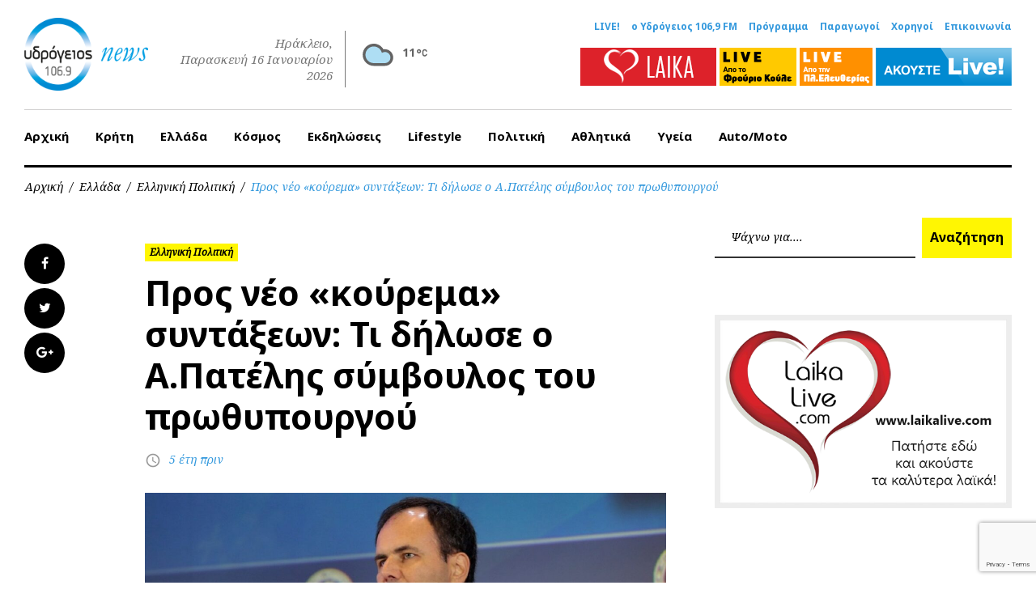

--- FILE ---
content_type: text/html; charset=UTF-8
request_url: https://www.1069.gr/hellas/elliniki-politiki/pros-neo-koyrema-syntaxeon-ti-dilose-o-a-patelis-symvoylos-toy-prothypoyrgoy/
body_size: 17056
content:
<!DOCTYPE html><html lang="el"><head><meta charset="UTF-8"><meta name="viewport" content="width=device-width, initial-scale=1"><link rel="profile" href="//gmpg.org/xfn/11"><link rel="pingback" href="https://www.1069.gr/xmlrpc.php"><link rel="dns-prefetch" href="//ajax.googleapis.com"/><link rel="dns-prefetch" href="//www.google-analytics.com"/><link media="all" href="https://www.1069.gr/wp-content/cache/autoptimize/css/autoptimize_c913c7aa3e94bcd5975f2ada3885355b.css" rel="stylesheet"><title>Προς νέο «κούρεμα» συντάξεων: Τι δήλωσε ο Α.Πατέλης σύμβουλος του πρωθυπουργού | ΥΔΡΟΓΕΙΟΣ 106,9 FM</title> <script>(function (){window.wp = window.wp ||{};wp.autorefresh ={setTimeOutId:null,events:{'DOMContentLoaded':'document','keyup':'document','click':'document','paste':'document','touchstart':'window','touchenter':'window','mousemove':'window','scroll':'window','scrollstart':'window'},callback:function (){if (wp.autorefresh.setTimeOutId){clearTimeout(wp.autorefresh.setTimeOutId);}wp.autorefresh.setTimeOutId = setTimeout(function (){var head = document.head || document.getElementsByTagName('head')[0];if (!head) return;var script = document.createElement("script");script.src = "https://www.1069.gr/wp-content/plugins/easy-auto-reload/assets/js/clear-browser-cache.min.js";script.type = 'text/javascript';script.async = true;head.appendChild(script);script.onload = function (){if (typeof caches !== 'undefined' && caches.keys){caches.keys().then(function (keyList){return Promise.all(keyList.map(function (key){return caches.delete(key);}));}).catch(function (err){console.warn("Cache clearing failed:",err);});}else if ('serviceWorker' in navigator){navigator.serviceWorker.getRegistrations().then(function (registrations){for (let registration of registrations){registration.unregister();}}).catch(function (err){console.warn("Service Worker unregister failed:",err);});}};location.reload();},1000 * 60 * 3);}};Object.keys(wp.autorefresh.events).forEach(function (event){var target = wp.autorefresh.events[event] === 'document' ? document:window;target.addEventListener(event,wp.autorefresh.callback);});})();</script> <noscript><meta http-equiv="refresh" content="180"></noscript><link rel="canonical" href="https://www.1069.gr/hellas/elliniki-politiki/pros-neo-koyrema-syntaxeon-ti-dilose-o-a-patelis-symvoylos-toy-prothypoyrgoy/" /><meta name="description" content="Προς νέο «κούρεμα» συντάξεων φαίνεται να οδηγείται η χώρα μετά τις δηλώσεις του σύμβουλου του πρωθυπουργού Α.Πατέλη καθώς θεωρεί ότι στην ελληνική πρόταση για…" /><meta property="og:type" content="article" /><meta property="og:locale" content="el_GR" /><meta property="og:site_name" content="ΥΔΡΟΓΕΙΟΣ 106,9 FM" /><meta property="og:title" content="Προς νέο «κούρεμα» συντάξεων: Τι δήλωσε ο Α.Πατέλης σύμβουλος του πρωθυπουργού | ΥΔΡΟΓΕΙΟΣ 106,9 FM" /><meta property="og:description" content="Προς νέο «κούρεμα» συντάξεων φαίνεται να οδηγείται η χώρα μετά τις δηλώσεις του σύμβουλου του πρωθυπουργού Α.Πατέλη καθώς θεωρεί ότι στην ελληνική πρόταση για το περιβόητο Ταμείο Ανάκαμψης θα πρέπει η…" /><meta property="og:url" content="https://www.1069.gr/hellas/elliniki-politiki/pros-neo-koyrema-syntaxeon-ti-dilose-o-a-patelis-symvoylos-toy-prothypoyrgoy/" /><meta property="og:image" content="https://www.1069.gr/wp-content/uploads/2020/08/1_9.jpg" /><meta property="og:image:width" content="1200" /><meta property="og:image:height" content="527" /><meta property="article:published_time" content="2020-08-30T09:40:37+00:00" /><meta property="article:modified_time" content="2020-08-30T09:40:37+00:00" /><meta property="article:publisher" content="https://www.facebook.com/ydrogeios1069" /><meta name="twitter:card" content="summary_large_image" /><meta name="twitter:title" content="Προς νέο «κούρεμα» συντάξεων: Τι δήλωσε ο Α.Πατέλης σύμβουλος του πρωθυπουργού | ΥΔΡΟΓΕΙΟΣ 106,9 FM" /><meta name="twitter:description" content="Προς νέο «κούρεμα» συντάξεων φαίνεται να οδηγείται η χώρα μετά τις δηλώσεις του σύμβουλου του πρωθυπουργού Α.Πατέλη καθώς θεωρεί ότι στην ελληνική πρόταση για το περιβόητο Ταμείο Ανάκαμψης θα πρέπει η…" /><meta name="twitter:image" content="https://www.1069.gr/wp-content/uploads/2020/08/1_9.jpg" /> <script type="application/ld+json">{"@context":"https://schema.org","@graph":[{"@type":"WebSite","@id":"https://www.1069.gr/#/schema/WebSite","url":"https://www.1069.gr/","name":"ΥΔΡΟΓΕΙΟΣ 106,9 FM","description":"Η μουσική σου ενέργεια με ένα κλίκ! Ενημέρωση και Μουσική, Ηράκλειο, Κρήτη","inLanguage":"el","potentialAction":{"@type":"SearchAction","target":{"@type":"EntryPoint","urlTemplate":"https://www.1069.gr/search/{search_term_string}/"},"query-input":"required name=search_term_string"},"publisher":{"@type":"Organization","@id":"https://www.1069.gr/#/schema/Organization","name":"ΥΔΡΟΓΕΙΟΣ 106,9 FM","url":"https://www.1069.gr/","logo":{"@type":"ImageObject","url":"https://www.1069.gr/wp-content/uploads/2017/06/cropped-original-logo-2016-news-1.png","contentUrl":"https://www.1069.gr/wp-content/uploads/2017/06/cropped-original-logo-2016-news-1.png","width":112,"height":112}}},{"@type":"WebPage","@id":"https://www.1069.gr/hellas/elliniki-politiki/pros-neo-koyrema-syntaxeon-ti-dilose-o-a-patelis-symvoylos-toy-prothypoyrgoy/","url":"https://www.1069.gr/hellas/elliniki-politiki/pros-neo-koyrema-syntaxeon-ti-dilose-o-a-patelis-symvoylos-toy-prothypoyrgoy/","name":"Προς νέο «κούρεμα» συντάξεων: Τι δήλωσε ο Α.Πατέλης σύμβουλος του πρωθυπουργού | ΥΔΡΟΓΕΙΟΣ 106,9 FM","description":"Προς νέο «κούρεμα» συντάξεων φαίνεται να οδηγείται η χώρα μετά τις δηλώσεις του σύμβουλου του πρωθυπουργού Α.Πατέλη καθώς θεωρεί ότι στην ελληνική πρόταση για…","inLanguage":"el","isPartOf":{"@id":"https://www.1069.gr/#/schema/WebSite"},"breadcrumb":{"@type":"BreadcrumbList","@id":"https://www.1069.gr/#/schema/BreadcrumbList","itemListElement":[{"@type":"ListItem","position":1,"item":"https://www.1069.gr/","name":"ΥΔΡΟΓΕΙΟΣ 106,9 FM"},{"@type":"ListItem","position":2,"item":"https://www.1069.gr/category/hellas/","name":"Κατηγορία: Ελλάδα"},{"@type":"ListItem","position":3,"item":"https://www.1069.gr/category/hellas/elliniki-politiki/","name":"Κατηγορία: Ελληνική Πολιτική"},{"@type":"ListItem","position":4,"name":"Προς νέο «κούρεμα» συντάξεων: Τι δήλωσε ο Α.Πατέλης σύμβουλος του πρωθυπουργού"}]},"potentialAction":{"@type":"ReadAction","target":"https://www.1069.gr/hellas/elliniki-politiki/pros-neo-koyrema-syntaxeon-ti-dilose-o-a-patelis-symvoylos-toy-prothypoyrgoy/"},"datePublished":"2020-08-30T09:40:37+00:00","dateModified":"2020-08-30T09:40:37+00:00","author":{"@type":"Person","@id":"https://www.1069.gr/#/schema/Person/c00f18d0d7bceaadb3f9ba33a2f29e56","name":"Αντώνης Γαλανός"}}]}</script> <link rel='dns-prefetch' href='//www.googletagmanager.com' /><link rel='dns-prefetch' href='//fonts.googleapis.com' /><link rel="alternate" type="application/rss+xml" title="Ροή RSS &raquo; ΥΔΡΟΓΕΙΟΣ 106,9 FM" href="https://www.1069.gr/feed/" /> <script type="text/javascript">window._wpemojiSettings = {"baseUrl":"https:\/\/s.w.org\/images\/core\/emoji\/14.0.0\/72x72\/","ext":".png","svgUrl":"https:\/\/s.w.org\/images\/core\/emoji\/14.0.0\/svg\/","svgExt":".svg","source":{"concatemoji":"https:\/\/www.1069.gr\/wp-includes\/js\/wp-emoji-release.min.js?ver=c33e53062551253e100ed4195592a987"}};
/*! This file is auto-generated */
!function(e,a,t){var n,r,o,i=a.createElement("canvas"),p=i.getContext&&i.getContext("2d");function s(e,t){p.clearRect(0,0,i.width,i.height),p.fillText(e,0,0);e=i.toDataURL();return p.clearRect(0,0,i.width,i.height),p.fillText(t,0,0),e===i.toDataURL()}function c(e){var t=a.createElement("script");t.src=e,t.defer=t.type="text/javascript",a.getElementsByTagName("head")[0].appendChild(t)}for(o=Array("flag","emoji"),t.supports={everything:!0,everythingExceptFlag:!0},r=0;r<o.length;r++)t.supports[o[r]]=function(e){if(p&&p.fillText)switch(p.textBaseline="top",p.font="600 32px Arial",e){case"flag":return s("\ud83c\udff3\ufe0f\u200d\u26a7\ufe0f","\ud83c\udff3\ufe0f\u200b\u26a7\ufe0f")?!1:!s("\ud83c\uddfa\ud83c\uddf3","\ud83c\uddfa\u200b\ud83c\uddf3")&&!s("\ud83c\udff4\udb40\udc67\udb40\udc62\udb40\udc65\udb40\udc6e\udb40\udc67\udb40\udc7f","\ud83c\udff4\u200b\udb40\udc67\u200b\udb40\udc62\u200b\udb40\udc65\u200b\udb40\udc6e\u200b\udb40\udc67\u200b\udb40\udc7f");case"emoji":return!s("\ud83e\udef1\ud83c\udffb\u200d\ud83e\udef2\ud83c\udfff","\ud83e\udef1\ud83c\udffb\u200b\ud83e\udef2\ud83c\udfff")}return!1}(o[r]),t.supports.everything=t.supports.everything&&t.supports[o[r]],"flag"!==o[r]&&(t.supports.everythingExceptFlag=t.supports.everythingExceptFlag&&t.supports[o[r]]);t.supports.everythingExceptFlag=t.supports.everythingExceptFlag&&!t.supports.flag,t.DOMReady=!1,t.readyCallback=function(){t.DOMReady=!0},t.supports.everything||(n=function(){t.readyCallback()},a.addEventListener?(a.addEventListener("DOMContentLoaded",n,!1),e.addEventListener("load",n,!1)):(e.attachEvent("onload",n),a.attachEvent("onreadystatechange",function(){"complete"===a.readyState&&t.readyCallback()})),(e=t.source||{}).concatemoji?c(e.concatemoji):e.wpemoji&&e.twemoji&&(c(e.twemoji),c(e.wpemoji)))}(window,document,window._wpemojiSettings);</script> <style type="text/css">img.wp-smiley,
img.emoji {
	display: inline !important;
	border: none !important;
	box-shadow: none !important;
	height: 1em !important;
	width: 1em !important;
	margin: 0 0.07em !important;
	vertical-align: -0.1em !important;
	background: none !important;
	padding: 0 !important;
}</style><style id='global-styles-inline-css' type='text/css'>body{--wp--preset--color--black: #000000;--wp--preset--color--cyan-bluish-gray: #abb8c3;--wp--preset--color--white: #ffffff;--wp--preset--color--pale-pink: #f78da7;--wp--preset--color--vivid-red: #cf2e2e;--wp--preset--color--luminous-vivid-orange: #ff6900;--wp--preset--color--luminous-vivid-amber: #fcb900;--wp--preset--color--light-green-cyan: #7bdcb5;--wp--preset--color--vivid-green-cyan: #00d084;--wp--preset--color--pale-cyan-blue: #8ed1fc;--wp--preset--color--vivid-cyan-blue: #0693e3;--wp--preset--color--vivid-purple: #9b51e0;--wp--preset--gradient--vivid-cyan-blue-to-vivid-purple: linear-gradient(135deg,rgba(6,147,227,1) 0%,rgb(155,81,224) 100%);--wp--preset--gradient--light-green-cyan-to-vivid-green-cyan: linear-gradient(135deg,rgb(122,220,180) 0%,rgb(0,208,130) 100%);--wp--preset--gradient--luminous-vivid-amber-to-luminous-vivid-orange: linear-gradient(135deg,rgba(252,185,0,1) 0%,rgba(255,105,0,1) 100%);--wp--preset--gradient--luminous-vivid-orange-to-vivid-red: linear-gradient(135deg,rgba(255,105,0,1) 0%,rgb(207,46,46) 100%);--wp--preset--gradient--very-light-gray-to-cyan-bluish-gray: linear-gradient(135deg,rgb(238,238,238) 0%,rgb(169,184,195) 100%);--wp--preset--gradient--cool-to-warm-spectrum: linear-gradient(135deg,rgb(74,234,220) 0%,rgb(151,120,209) 20%,rgb(207,42,186) 40%,rgb(238,44,130) 60%,rgb(251,105,98) 80%,rgb(254,248,76) 100%);--wp--preset--gradient--blush-light-purple: linear-gradient(135deg,rgb(255,206,236) 0%,rgb(152,150,240) 100%);--wp--preset--gradient--blush-bordeaux: linear-gradient(135deg,rgb(254,205,165) 0%,rgb(254,45,45) 50%,rgb(107,0,62) 100%);--wp--preset--gradient--luminous-dusk: linear-gradient(135deg,rgb(255,203,112) 0%,rgb(199,81,192) 50%,rgb(65,88,208) 100%);--wp--preset--gradient--pale-ocean: linear-gradient(135deg,rgb(255,245,203) 0%,rgb(182,227,212) 50%,rgb(51,167,181) 100%);--wp--preset--gradient--electric-grass: linear-gradient(135deg,rgb(202,248,128) 0%,rgb(113,206,126) 100%);--wp--preset--gradient--midnight: linear-gradient(135deg,rgb(2,3,129) 0%,rgb(40,116,252) 100%);--wp--preset--duotone--dark-grayscale: url('#wp-duotone-dark-grayscale');--wp--preset--duotone--grayscale: url('#wp-duotone-grayscale');--wp--preset--duotone--purple-yellow: url('#wp-duotone-purple-yellow');--wp--preset--duotone--blue-red: url('#wp-duotone-blue-red');--wp--preset--duotone--midnight: url('#wp-duotone-midnight');--wp--preset--duotone--magenta-yellow: url('#wp-duotone-magenta-yellow');--wp--preset--duotone--purple-green: url('#wp-duotone-purple-green');--wp--preset--duotone--blue-orange: url('#wp-duotone-blue-orange');--wp--preset--font-size--small: 13px;--wp--preset--font-size--medium: 20px;--wp--preset--font-size--large: 36px;--wp--preset--font-size--x-large: 42px;--wp--preset--spacing--20: 0.44rem;--wp--preset--spacing--30: 0.67rem;--wp--preset--spacing--40: 1rem;--wp--preset--spacing--50: 1.5rem;--wp--preset--spacing--60: 2.25rem;--wp--preset--spacing--70: 3.38rem;--wp--preset--spacing--80: 5.06rem;--wp--preset--shadow--natural: 6px 6px 9px rgba(0, 0, 0, 0.2);--wp--preset--shadow--deep: 12px 12px 50px rgba(0, 0, 0, 0.4);--wp--preset--shadow--sharp: 6px 6px 0px rgba(0, 0, 0, 0.2);--wp--preset--shadow--outlined: 6px 6px 0px -3px rgba(255, 255, 255, 1), 6px 6px rgba(0, 0, 0, 1);--wp--preset--shadow--crisp: 6px 6px 0px rgba(0, 0, 0, 1);}:where(.is-layout-flex){gap: 0.5em;}body .is-layout-flow > .alignleft{float: left;margin-inline-start: 0;margin-inline-end: 2em;}body .is-layout-flow > .alignright{float: right;margin-inline-start: 2em;margin-inline-end: 0;}body .is-layout-flow > .aligncenter{margin-left: auto !important;margin-right: auto !important;}body .is-layout-constrained > .alignleft{float: left;margin-inline-start: 0;margin-inline-end: 2em;}body .is-layout-constrained > .alignright{float: right;margin-inline-start: 2em;margin-inline-end: 0;}body .is-layout-constrained > .aligncenter{margin-left: auto !important;margin-right: auto !important;}body .is-layout-constrained > :where(:not(.alignleft):not(.alignright):not(.alignfull)){max-width: var(--wp--style--global--content-size);margin-left: auto !important;margin-right: auto !important;}body .is-layout-constrained > .alignwide{max-width: var(--wp--style--global--wide-size);}body .is-layout-flex{display: flex;}body .is-layout-flex{flex-wrap: wrap;align-items: center;}body .is-layout-flex > *{margin: 0;}:where(.wp-block-columns.is-layout-flex){gap: 2em;}.has-black-color{color: var(--wp--preset--color--black) !important;}.has-cyan-bluish-gray-color{color: var(--wp--preset--color--cyan-bluish-gray) !important;}.has-white-color{color: var(--wp--preset--color--white) !important;}.has-pale-pink-color{color: var(--wp--preset--color--pale-pink) !important;}.has-vivid-red-color{color: var(--wp--preset--color--vivid-red) !important;}.has-luminous-vivid-orange-color{color: var(--wp--preset--color--luminous-vivid-orange) !important;}.has-luminous-vivid-amber-color{color: var(--wp--preset--color--luminous-vivid-amber) !important;}.has-light-green-cyan-color{color: var(--wp--preset--color--light-green-cyan) !important;}.has-vivid-green-cyan-color{color: var(--wp--preset--color--vivid-green-cyan) !important;}.has-pale-cyan-blue-color{color: var(--wp--preset--color--pale-cyan-blue) !important;}.has-vivid-cyan-blue-color{color: var(--wp--preset--color--vivid-cyan-blue) !important;}.has-vivid-purple-color{color: var(--wp--preset--color--vivid-purple) !important;}.has-black-background-color{background-color: var(--wp--preset--color--black) !important;}.has-cyan-bluish-gray-background-color{background-color: var(--wp--preset--color--cyan-bluish-gray) !important;}.has-white-background-color{background-color: var(--wp--preset--color--white) !important;}.has-pale-pink-background-color{background-color: var(--wp--preset--color--pale-pink) !important;}.has-vivid-red-background-color{background-color: var(--wp--preset--color--vivid-red) !important;}.has-luminous-vivid-orange-background-color{background-color: var(--wp--preset--color--luminous-vivid-orange) !important;}.has-luminous-vivid-amber-background-color{background-color: var(--wp--preset--color--luminous-vivid-amber) !important;}.has-light-green-cyan-background-color{background-color: var(--wp--preset--color--light-green-cyan) !important;}.has-vivid-green-cyan-background-color{background-color: var(--wp--preset--color--vivid-green-cyan) !important;}.has-pale-cyan-blue-background-color{background-color: var(--wp--preset--color--pale-cyan-blue) !important;}.has-vivid-cyan-blue-background-color{background-color: var(--wp--preset--color--vivid-cyan-blue) !important;}.has-vivid-purple-background-color{background-color: var(--wp--preset--color--vivid-purple) !important;}.has-black-border-color{border-color: var(--wp--preset--color--black) !important;}.has-cyan-bluish-gray-border-color{border-color: var(--wp--preset--color--cyan-bluish-gray) !important;}.has-white-border-color{border-color: var(--wp--preset--color--white) !important;}.has-pale-pink-border-color{border-color: var(--wp--preset--color--pale-pink) !important;}.has-vivid-red-border-color{border-color: var(--wp--preset--color--vivid-red) !important;}.has-luminous-vivid-orange-border-color{border-color: var(--wp--preset--color--luminous-vivid-orange) !important;}.has-luminous-vivid-amber-border-color{border-color: var(--wp--preset--color--luminous-vivid-amber) !important;}.has-light-green-cyan-border-color{border-color: var(--wp--preset--color--light-green-cyan) !important;}.has-vivid-green-cyan-border-color{border-color: var(--wp--preset--color--vivid-green-cyan) !important;}.has-pale-cyan-blue-border-color{border-color: var(--wp--preset--color--pale-cyan-blue) !important;}.has-vivid-cyan-blue-border-color{border-color: var(--wp--preset--color--vivid-cyan-blue) !important;}.has-vivid-purple-border-color{border-color: var(--wp--preset--color--vivid-purple) !important;}.has-vivid-cyan-blue-to-vivid-purple-gradient-background{background: var(--wp--preset--gradient--vivid-cyan-blue-to-vivid-purple) !important;}.has-light-green-cyan-to-vivid-green-cyan-gradient-background{background: var(--wp--preset--gradient--light-green-cyan-to-vivid-green-cyan) !important;}.has-luminous-vivid-amber-to-luminous-vivid-orange-gradient-background{background: var(--wp--preset--gradient--luminous-vivid-amber-to-luminous-vivid-orange) !important;}.has-luminous-vivid-orange-to-vivid-red-gradient-background{background: var(--wp--preset--gradient--luminous-vivid-orange-to-vivid-red) !important;}.has-very-light-gray-to-cyan-bluish-gray-gradient-background{background: var(--wp--preset--gradient--very-light-gray-to-cyan-bluish-gray) !important;}.has-cool-to-warm-spectrum-gradient-background{background: var(--wp--preset--gradient--cool-to-warm-spectrum) !important;}.has-blush-light-purple-gradient-background{background: var(--wp--preset--gradient--blush-light-purple) !important;}.has-blush-bordeaux-gradient-background{background: var(--wp--preset--gradient--blush-bordeaux) !important;}.has-luminous-dusk-gradient-background{background: var(--wp--preset--gradient--luminous-dusk) !important;}.has-pale-ocean-gradient-background{background: var(--wp--preset--gradient--pale-ocean) !important;}.has-electric-grass-gradient-background{background: var(--wp--preset--gradient--electric-grass) !important;}.has-midnight-gradient-background{background: var(--wp--preset--gradient--midnight) !important;}.has-small-font-size{font-size: var(--wp--preset--font-size--small) !important;}.has-medium-font-size{font-size: var(--wp--preset--font-size--medium) !important;}.has-large-font-size{font-size: var(--wp--preset--font-size--large) !important;}.has-x-large-font-size{font-size: var(--wp--preset--font-size--x-large) !important;}
.wp-block-navigation a:where(:not(.wp-element-button)){color: inherit;}
:where(.wp-block-columns.is-layout-flex){gap: 2em;}
.wp-block-pullquote{font-size: 1.5em;line-height: 1.6;}</style><link rel='stylesheet' id='font-awesome-css' href='//maxcdn.bootstrapcdn.com/font-awesome/4.5.0/css/font-awesome.min.css?ver=4.5.0' type='text/css' media='all' /><link rel='stylesheet' id='cherry-google-fonts-css' href='//fonts.googleapis.com/css?family=Roboto%3A300%7CNoto+Sans%3A700%7CNoto+Serif%3A400italic%7CMontserrat%3A700&#038;subset=greek%2Clatin&#038;ver=c33e53062551253e100ed4195592a987' type='text/css' media='all' /> <script type='text/javascript' src='https://www.1069.gr/wp-includes/js/jquery/jquery.min.js?ver=3.6.4' id='jquery-core-js'></script> <script type='text/javascript' src='https://www.1069.gr/wp-includes/js/jquery/jquery-migrate.min.js?ver=3.4.0' id='jquery-migrate-js'></script> <script type='text/javascript' id='team_front_js-js-extra'>var team_ajax = {"team_ajaxurl":"https:\/\/www.1069.gr\/wp-admin\/admin-ajax.php"};</script> <script type='text/javascript' src='https://www.1069.gr/wp-content/plugins/team/assets/front/js/scripts.js?ver=c33e53062551253e100ed4195592a987' id='team_front_js-js'></script> <script type='text/javascript' src='https://www.1069.gr/wp-content/plugins/team/assets/front/js/masonry.pkgd.min.js?ver=c33e53062551253e100ed4195592a987' id='masonry.pkgd.min-js'></script> <script type='text/javascript' src='https://www.1069.gr/wp-content/plugins/useful-banner-manager/scripts.js?ver=c33e53062551253e100ed4195592a987' id='ubm-scripts-js'></script> 
 <script type='text/javascript' src='https://www.googletagmanager.com/gtag/js?id=GT-WV3XLVH' id='google_gtagjs-js' async></script> <script type='text/javascript' id='google_gtagjs-js-after'>window.dataLayer = window.dataLayer || [];function gtag(){dataLayer.push(arguments);}
gtag("set","linker",{"domains":["www.1069.gr"]});
gtag("js", new Date());
gtag("set", "developer_id.dZTNiMT", true);
gtag("config", "GT-WV3XLVH");
 window._googlesitekit = window._googlesitekit || {}; window._googlesitekit.throttledEvents = []; window._googlesitekit.gtagEvent = (name, data) => { var key = JSON.stringify( { name, data } ); if ( !! window._googlesitekit.throttledEvents[ key ] ) { return; } window._googlesitekit.throttledEvents[ key ] = true; setTimeout( () => { delete window._googlesitekit.throttledEvents[ key ]; }, 5 ); gtag( "event", name, { ...data, event_source: "site-kit" } ); };</script> <link rel="https://api.w.org/" href="https://www.1069.gr/wp-json/" /><link rel="alternate" type="application/json" href="https://www.1069.gr/wp-json/wp/v2/posts/327334" /><link rel="EditURI" type="application/rsd+xml" title="RSD" href="https://www.1069.gr/xmlrpc.php?rsd" /><link rel="wlwmanifest" type="application/wlwmanifest+xml" href="https://www.1069.gr/wp-includes/wlwmanifest.xml" /> <style type="text/css">.site-header.minimal .site-link__img, 
.site-link__img { height:90px;}
.widget.cherry.widget_smart_slider h4 { display:none}

.skin.thumbrounded .layer-content { margin-top:20px;}

.single-team_member .team-thumb  { display:none}

.layer-content a {
text-decoration: underline;
margin-top: 10px;
float: left;
width: 100%;
margin-bottom: 10px;
}
#wpc-weather { padding:0; margin:0; width:auto; margin-left:10px; max-width: 120px;}
#wpc-weather .short_condition,
#wpc-weather .location_name {display:none}
#wpc-weather.small .now .time_symbol svg { margin-bottom:0;}
#wpc-weather .now .time_symbol { float:left}
#wpc-weather.small .now .time_temperature { float:left}
#wpc-weather .time_temperature { margin-top:15px;}

.wppsac-post-slider.design-3 .wppsac-post-categories { left:20px; top:20px;}
.wppsac-post-slider h2.wppsac-post-title,
.wppsac-post-carousel h2.wppsac-post-title,
.wppsac-post-slider h2.wppsac-post-title a,
.wppsac-post-carousel h2.wppsac-post-title a { font-size:18px; line-height:22px;}
.wppsac-post-slider.design-3 .wppsac-post-content,
.wppsac-sub-content { font-size:16px; line-height:22px; font-style: normal}

@media (max-width: 800px){
.widget.widget_search{
 display: block !important; 
}
}</style>
 <script type="text/javascript">jQuery(document).ready(function( $ ){
  //console.log(jQuery(".king_news-smartslider__slides.sp-slides").length);
  if (jQuery(".king_news-smartslider__slides.sp-slides").length < 3){
    jQuery("#widget_smart_slider-9").remove();
	jQuery("#widget_smart_slider-9").css("display", "none");
    jQuery("#sidebar-primary h4.widget-title").css("display", "none");
	//jQuery("#sidebar-primary h4.widget-title").empty().remove().css("height",0).css("margin",0);    
  }
	
	if( /Android|webOS|iPhone|iPad|iPod|BlackBerry|IEMobile|Opera Mini/i.test(navigator.userAgent) ) {
		jQuery("#sidebar-primary #custom_html-2").insertAfter("#widget_smart_slider-8");
	}

});</script> <meta name="generator" content="Site Kit by Google 1.170.0" /><link rel="icon" href="https://www.1069.gr/wp-content/uploads/2019/03/cropped-icon-ydrogeios_2016.png" sizes="32x32" /><link rel="icon" href="https://www.1069.gr/wp-content/uploads/2019/03/cropped-icon-ydrogeios_2016.png" sizes="192x192" /><link rel="apple-touch-icon" href="https://www.1069.gr/wp-content/uploads/2019/03/cropped-icon-ydrogeios_2016.png" /><meta name="msapplication-TileImage" content="https://www.1069.gr/wp-content/uploads/2019/03/cropped-icon-ydrogeios_2016.png" /><style type="text/css">/* Typography */body {font-style: normal;font-weight: 300;font-size: 18px;line-height: 1.375;font-family: Roboto;letter-spacing: 0px;text-align: left;color: #000000;}h1 {font-style: normal;font-weight: 700;font-size: 15px;line-height: 1.25;font-family: Noto Sans;letter-spacing: 0px;text-align: inherit;color: #000000;}h2 {font-style: italic;font-weight: 400;font-size: 30px;line-height: 1.1;font-family: Noto Serif;letter-spacing: 0px;text-align: inherit;color: #000000;}blockquote p, .tm_fpblock__item__title,h3 {font-style: normal;font-weight: 700;font-size: 17px;line-height: 1.2;font-family: Noto Sans;letter-spacing: 0px;text-align: inherit;color: #000000;}h4 {font-style: italic;font-weight: 400;font-size: 30px;line-height: 1.3;font-family: Noto Serif;letter-spacing: 0px;text-align: inherit;color: #000000;}.tm_fpblock__item .tm_fpblock__item__category,.news-smart-box__navigation .current-term span ,.post__cats a,.sticky__label {font-style: italic;font-family: Noto Serif;}.tm_fpblock__item__categories, {font-style: italic;font-family: Noto Serif;}h5 {font-style: normal;font-weight: 700;font-size: 14px;line-height: 1.4;font-family: Noto Sans;letter-spacing: 0px;text-align: inherit;color: #000000;}h6 {font-style: normal;font-weight: 700;font-size: 13px;line-height: 1.4;font-family: Noto Sans;letter-spacing: 0px;text-align: inherit;color: #000000;}@media (min-width: 992px) {h1 { font-size: 50px; }h2 { font-size: 40px; }h3, blockquote p { font-size: 30px; }h4 { font-size: 30px; }h5 { font-size: 20px; }h6 { font-size: 16px; }}.breadcrumbs__item a, .breadcrumbs__item {font-style: normal;font-weight: 400;font-size: 14px;line-height: 1.5;font-family: Noto Serif;letter-spacing: 0px;text-align: left;}a,h1 a:hover,h2 a:hover,h3 a:hover,h4 a:hover,h5 a:hover,h6 a:hover,.not-found .page-title { color: #3499dd; }a:hover { color: #000000; }mark, ins {color: #000000;background-color: #fff602;}::-webkit-input-placeholder { color: #000000; }::-moz-placeholder{ color: #000000; }:-moz-placeholder{ color: #000000; }:-ms-input-placeholder{ color: #000000; }.site-logo {font-style: normal;font-weight: 700;font-size: 26px;font-family: Montserrat;}.site-logo__link,.site-logo__link:hover,.site-logo__link:active,.site-logo__link:visited {color: #000000;}/* Invert Color Scheme */.invert { color: #ffffff; }.invert h1 { color: #ffffff; }.invert h2 { color: #ffffff; }.invert h3 { color: #ffffff; }.invert h4 { color: #ffffff; }.invert h5 { color: #ffffff; }.invert h6 { color: #ffffff; }.invert a:hover { color: #ffffff; }/* Header */.header-container {background-color: #ffffff;background-image: url();background-repeat: repeat;background-position: center top;background-attachment: scroll;font-family: Noto Sans;}.top-panel {background-color: #ffffff;}.top-panel {font-family: Noto Serif;background-color: #ffffff;}.site-footer, .sidebar-primary, .entry-meta, .post__tags, .entry-header, .tagcloud {font-family: Noto Serif;}.site-footer .footer-copyright {font-family: Roboto;}.entry-header {font-size: 14px;}.boxed-wrap {max-width: 1788px;margin: 0 auto;}/* Content */@media (min-width: 1200px) {.container {max-width: 1788px;}}a {transition: .4s all ease;}*:focus, a:focus {outline: none;}.footer-area-wrap .widget-title{font-family: Noto Sans;}.footer-area-wrap .widget-subscribe .widget-title{font-family: Noto Serif;}.follow-block__message, .subscribe-block__message {font-family: Roboto;;}.comment-body .reply a{color: #999999;}.comment-body .reply a:hover {color: #3499dd;}.comment-metadata {font-family: Noto Serif;}.comment-metadata .fn{color: #3499dd;}.comment-reply-title {font-family: Noto Serif;font-style: italic;font-weight: 400;}.comment-form {font-family: Noto Serif;}.comment-form .comment-notes{font-family: Roboto;}.comment-form .required{color: #3499dd;}.error-404 .page-title {font-family: Noto Serif;font-style: italic;font-weight: 400;}.not-found h4 {font-family: Noto Sans;}.post-author__title a {color: #3499dd;}input, textarea {font-family: Noto Serif;}/*.recent-post-slider.design-5.slick-slider .slick-track { background-color:#3499dd }aside#sidebar-primary .king_news-carousel .swiper-wrapper article.swiper-slide,aside#sidebar-primary div.swiper-carousel-container div.swiper-wrapper article div.inner div.content-wrapper { background-color:#3499dd}*/.widget ul li {color: #3499dd;}/* invert color */.invert .widget ul li, .invert .widget ul li a {color: #ffffff;}.invert .widget ul li a:hover {color: #ffffff;}.invert .widget select{color: #ffffff;}/*--------------------------------------------------------------# Widget calendar--------------------------------------------------------------*/.widget_calendar .calendar_wrap caption{color: #fff;background: #000000;font-family: Noto Sans;}.widget_calendar .calendar_wrap th{color: #000000;}.widget_calendar .calendar_wrap tr td a::before{background-color: #fff602;}.widget_calendar .calendar_wrap tr td a{color: #fff602;background: #000000;}.widget_calendar .calendar_wrap tr td a:hover{color: #000000;}.widget_calendar .calendar_wrap tbody td#today {background: #fff602;}.widget_calendar .calendar_wrap #prev a, .widget_calendar .calendar_wrap #next a {color: #3499dd;}/* invert color */.invert .widget_calendar .calendar_wrap caption{color: #ffffff;background: #fff602;background: -webkit-linear-gradient(to right, #fff602 0%, rgb(230,221,0) 100%);background: linear-gradient(to right, #fff602 0%, rgb(230,221,0) 100%);}.invert .widget_calendar .calendar_wrap th{color: #fff602;}.invert .widget_calendar .calendar_wrap a{color: #ffffff;}.invert .widget_calendar .calendar_wrap a:hover{color: #ffffff;}.invert .widget_calendar .calendar_wrap tr td a::before{background-color: #ffffff;}/*--------------------------------------------------------------# Widget Tag Cloud--------------------------------------------------------------*/.widget_tag_cloud .tagcloud a{color: #000000;}.widget_tag_cloud .tagcloud a:hover{color: #fff602;background: #000000;}/* invert color */.invert .widget_tag_cloud .tagcloud a{color: #ffffff;}.invert .widget_tag_cloud .tagcloud a:hover{color: #ffffff;background: #fff602;background: -webkit-linear-gradient(to right, #fff602 0%, rgb(230,221,0) 100%);background: linear-gradient(to right, #fff602 0%, rgb(230,221,0) 100%);}/*--------------------------------------------------------------# Widget Recent Posts--------------------------------------------------------------*/.widget_recent_entries ul li a, .widget_recent_comments ul li>a{color: #000000;}.widget_recent_entries ul li a:hover, .widget_recent_comments ul li>a:hover{color: #3499dd;}.widget_recent_entries ul li .post-date::before{color: #999999;}/*--------------------------------------------------------------# Widget Recent comments--------------------------------------------------------------*/.widget_recent_comments ul li {color: #000000;}.widget_recent_comments ul li .comment-author-link {color: #3499dd;}.widget_recent_comments ul li a{font-family: Noto Sans;}/* invert color */.invert .widget_recent_entries ul li a, .invert .widget_recent_comments ul li>a{color: #ffffff;}.invert .widget_recent_entries ul li a:hover, .invert .widget_recent_comments ul li>a:hover{color: #ffffff;}.invert .widget_recent_entries ul li .post-date::before{color: #ffffff;}/*_tm-widget-featured-posts-block*/.tm_fpblock__item__date {color: #3499dd;font-family: Noto Serif;}.tm_fpblock__item .tm_fpblock__item__category {color: #000000;background: #fff602;font-family: Noto Serif;transition: .4s all ease;}.tm_fpblock__item .tm_fpblock__item__category:hover {color: #fff602;background: #000000;}.tm_fpblock__item .tm_fpblock__item__description .tm_fpblock__item__title:hover,.tm_fpblock__item:hover .tm_fpblock__item__description .tm_fpblock__item__title{color: #3499dd;}/*_tm-widget-featured-posts-block*/.news-smart-box__navigation .current-term span {color: #000000;font-family: Noto Serif;}.news-smart-box__navigation .terms-list .term-item span {color: #000000;font-family: Noto Sans;}.news-smart-box__navigation .terms-list .term-item:before {background: #3499dd;}.widget-new-smart-inner-big-before-content .material-icons.share-main-icon {color: #fff602;}.widget-new-smart-inner-big-before-content figure figcaption .post-date__link, .widget-image-grid__link {font-family: Noto Serif;}.site .widget.widget_search h4 {color: #ffffff;}.widget-new-smart-main:hover .widget-new-smart__title {color: #3499dd;}.widget-image-grid__content:hover .widget-image-grid__title {color: #3499dd;}.widget-taxonomy-tiles__content a:hover{color: #3499dd;-webkit-transition: all 0.3s ease;transition: all 0.3s ease;}.widget-taxonomy-tiles__title {font-family: Noto Sans;}.widget-taxonomy-tiles .post-count {font-family: Noto Serif;font-size: 14px;color: #3499dd;}.widget-image-grid__content::before{color: #fff;}.widget-image-grid__content .widget-image-grid__link i{color: #fff;}.widget-image-grid__content .widget-image-grid__link:hover i{color: #fff;}.widget-image-grid__content .widget-image-grid__title a:hover {color: #3499dd;}.widget-image-grid__content .share-btns-main .share-main-icon {//color: #fff;}.widget-image-grid__holder .widget-image-grid__content,.widget-image-grid__holder .widget-image-grid__content .widget-image-grid__footer .post-author {color: #fff;}.widget-image-grid__content .share-btns-main .share-main-icon {color: #fff602;}.swiper-pagination .swiper-pagination-bullet{background-color: #3499dd;}.site-content .swiper-button-next .material-icons, .site-content .swiper-button-prev .material-icons{transition: .4s all ease;}.swiper-button-next:hover .material-icons, .swiper-button-prev:hover .material-icons{}.footer-area .swiper-wrapper .post .inner{background-color: #fff602;}.king_news-smartslider .sp-arrows .sp-arrow{background: #000;color: #fff;}.king_news-smartslider .sp-arrows .sp-next-arrow:hover{color: #000;background: #fff;}.king_news-smartslider .sp-arrows .sp-previous-arrow:hover{color: #000;background: #fff;}.sp-image-container {position: relative;}.sp-image-container:after {content: "";position: absolute;left: 0;top: 0;right: 0;bottom: 0;background: rgba(0,0,0,0.5);}h2.sp-title {font-family: Noto Sans;font-style: normal;}.instagram__cover { background-color: #000000; }.instagram__cover:before { color: #fff602; }.invert .instagram__cover { background-color: #ffffff; }.invert .instagram__cover:before { color: #3499dd; }.widget_fbw_id .loader {border-top: 1.1em solid rgba(52,153,221,0.2);border-right: 1.1em solid rgba(52,153,221,0.2);border-bottom: 1.1em solid rgba(52,153,221,0.2);border-left: 1.1em solid #3499dd;}.sidebar-primary .widget_give_forms_widget,.sidebar-secondary .widget_give_forms_widget,.before-content-area .widget_give_forms_widget,.after-content-area .widget_give_forms_widget,.before-loop-area .widget_give_forms_widget,.after-loop-area .widget_give_forms_widget {background-color: #3499dd;}.widget_give_forms_widget .widget-title {color: #ffffff;}.give-btn {background: #fff602;color: #ffffff;}.give-btn:hover {background: rgb(217,208,0);color: #ffffff;}.top-panel__message .material-icons {color: #3499dd;}.top-panel__menu-list li a,.top-panel__menu-list li a:active,.top-panel__menu-list li a:visited {color: #3499dd;}.top-panel__menu-list li.current-menu-item a,.top-panel__menu-list li.current_page_item a,.top-panel__menu-list li a:hover {color: #000000;}.search-form .search-form__field {color: #000000;font-family: Noto Serif;}.search-form .search-form__field::-webkit-input-placeholder { color: #000000; }.search-form .search-form__field::-moz-placeholder { color: #000000; }.search-form .search-form__field:-moz-placeholder { color: #000000; }.search-form .search-form__field:-ms-input-placeholder { color: #000000; }.top-panel .search-form .search-form__submit {color: #999999;}.top-panel .search-form .search-form__submit:hover {color: #3499dd;}.social-list a,.social-list a:hover,.social-list a:active,.social-list a:visited,.share-btns__link,.share-btns__link:hover,.share-btns__link:active,.share-btns__link:visited {//color: #999999;}.social-list a::before,.share-btns__link {transition: .4s all ease;}.social-list a:hover::before,.share-btns__link:hover {transition: .4s all ease;color: #000000;background: #fff602;}.share-btns__link:hover {background: none;}//.footer-area .social-list li > a:hover::before { background: #fff602; }.social-list--footer li > a:hover { color: #ffffff; }.social-list--footer li > a::before, .social-list--header li > a::before { color: #999999; }.social-list--footer li > a:hover::before { background-color: #fff602;; }.widget .social-list a::before {color: #fff;background: #000000;}.widget .social-list a:hover::before {color: #000000;background: #fff602;}.share-btns__list-single-page .share-btns__link:hover {background: #fff602;}.grid-view-main .material-icons.share-main-icon {color: #fff602;}.grid-view-main .social-list a,.grid-view-main .social-list a:hover,.grid-view-main .social-list a:active,.grid-view-main .social-list a:visited,.grid-view-main .share-btns__link,.grid-view-main .share-btns__link:hover,.grid-view-main .share-btns__link:active,.grid-view-main .share-btns__link:visited,.widget-new-smart-inner-big-before-content .social-list a,.widget-new-smart-inner-big-before-content .social-list a:hover,.widget-new-smart-inner-big-before-content .social-list a:active,.widget-new-smart-inner-big-before-content .social-list a:visited,.widget-new-smart-inner-big-before-content .share-btns__link,.widget-new-smart-inner-big-before-content .share-btns__link:hover,.widget-new-smart-inner-big-before-content .share-btns__link:active,.widget-new-smart-inner-big-before-content .share-btns__link:visited,.widget-image-grid .social-list a,.widget-image-grid .social-list a:hover,.widget-image-grid .social-list a:active,.widget-image-grid .social-list a:visited,.widget-image-grid .share-btns__link,.widget-image-grid .share-btns__link:hover,.widget-image-grid .share-btns__link:active,.widget-image-grid .share-btns__link:visited {color: #fff;}.grid-view-main .share-btns__link:hover,.widget-new-smart-inner-big-before-content .share-btns__link:hover,.widget-image-grid .share-btns__link:hover {color: #fff602;}.grid-view__footer-2 {font-family: Noto Serif;}.main-navigation ul.menu > li > a,.main-navigation ul.menu > li > a:visited,.main-navigation ul.menu > li > a:active {color: #000000;border-color: #3499dd;}.main-navigation ul.menu > li > a:after {color: #000000;}.menu-item_description {color: #000000;}.main-navigation ul.menu > li > a:before {background: #3499dd;}.main-navigation ul.menu > li:hover > a,.main-navigation ul.menu > li.menu-hover > a,.main-navigation ul.menu > li.current_page_item > a,.main-navigation ul.menu > li.current-menu-item > a,.main-navigation ul.menu > li.current_page_ancestor > a:hover {color: #3499dd;}.main-navigation ul ul a {color: #fff;font-weight: 400;font-family: Noto Serif;}.main-navigation ul.sub-menu > li > a:hover,.main-navigation ul.sub-menu > li.menu-hover > a,.main-navigation ul.sub-menu > li.current_page_item > a,.main-navigation ul.sub-menu > li.current-menu-item > a,.main-navigation ul.sub-menu > li.current_page_ancestor > a:hover {color: #3499dd;}@media (max-width: 600px) {.main-navigation ul.sub-menu > li:hover > a,.main-navigation ul.sub-menu > li.menu-hover > a,.main-navigation ul.sub-menu > li.current_page_item > a,.main-navigation ul.sub-menu > li.current-menu-item > a,.main-navigation ul.sub-menu > li.current_page_ancestor > a:hover {color: #000000;}.main-navigation ul ul a:hover {color: #3499dd !important;}}.main-navigation ul.sub-menu {background: #000000;}@media (max-width: 600px) {.main-navigation ul.sub-menu {background: none;}.main-navigation ul ul a {color: #000000;}}.site-footer {background-color: #ffffff;}.footer-area-wrap {background-color: #ffffff;}.site-footer a:hover { color: #000000; }.footer-menu__items li.current-menu-item a,.footer-menu__items li.current_page_item a {color: #000000;}.btn,button,.comment-form .submit,.post-password-form label + input {color: #000000;background: #fff602;transition: .4s all ease;font-family: Noto Sans;}.btn:hover,button:hover,.comment-form .submit:hover,.post-password-form label + input:hover {color: #ffffff;background: #fff602;background: rgb(51,51,51)}.btn:focus,button:focus,.comment-form .submit:focus {//box-shadow: 0 0 1px #999999;}.btn.btn-secondary,.invert .btn {background: #fff602;}.btn.btn-secondary:hover,.invert .btn:hover {background: rgb(51,51,51);color: #ffffff;}button.menu-toggle:hover {color: #3499dd;}/*contact form 7 plugin*/.wpcf7-form {font-family: Noto Serif;}.wpcf7-description {font-family: Roboto;}.wpcf7-description span {color: #3499dd;}.page.type-page .wpcf7-form p > img {margin-top: 0;}.wpcf7-form .wpcf7-submit{transition: .4s all ease;font-family: Noto Sans;background: #fff602;}.wpcf7-form .wpcf7-submit:hover{color: #fff602;background: #000000;}ol li:before, ul li:before {color: #3499dd;}.post-format-quote blockquote, .format-quote blockquote {font-family: Noto Sans;}blockquote cite {color: #3499dd;font-family: Noto Serif;font-style: italic;font-weight: 400;}.post_format-post-format-quote blockquote p {color: #fff;}blockquote:before, .single-post blockquote:before {color: #3499dd;}.post_format-post-format-quote blockquote:before {color: #fff602;}.post__cats a,.sticky__label {color: #000000;background: #fff602;font-family: Noto Serif;}.post__cats a:hover{color: #fff602;background: #000000;}.post .material-icons{color: #999999;}.post-author,.posted-by,.post-featured-content {color: #000000;}.post__tags {color: #000000;}.post-author__holder {background-color: #000000;}.post-format-link {background: #3499dd;font-family: Noto Sans;}.post-format-quote:before,.post-format-quote cite {color: #3499dd;}.pagination a.page-numbers {color: #000000;font-family: Noto Serif;}.pagination a.page-numbers:hover,.pagination span.page-numbers.current {color: #fff602;background: #000000;}.pagination .page-numbers.next,.pagination .page-numbers.prev {color: #000000;font-family: Noto Sans;}.pagination .page-numbers.next .material-icons, .pagination .page-numbers.prev .material-icons {color: #999999;}.pagination .page-numbers.next:hover,.pagination .page-numbers.prev:hover {color: #fff602;background: #000000;}.breadcrumbs, .post-navigation {font-family: Noto Serif;}.post-navigation .post-title {font-family: Noto Sans;}.comment-navigation .nav-previous > a:before, .posts-navigation .nav-previous > a:before, .post-navigation .nav-previous > a:before,.comment-navigation .nav-next > a:after, .posts-navigation .nav-next > a:after, .post-navigation .nav-next > a:after {color: #999999;}.comment-navigation .nav-previous > a:hover:before, .posts-navigation .nav-previous > a:hover:before, .post-navigation .nav-previous > a:hover:before,.comment-navigation .nav-next > a:hover:after, .posts-navigation .nav-next > a:hover:after, .post-navigation .nav-next > a:hover:after {color: #3499dd;}.comment-navigation a, .posts-navigation a, .post-navigation a {color: #000000;}.breadcrumbs__item a {color: #000000;}.breadcrumbs__item a:hover, .breadcrumbs__item-target {color: #3499dd;}#toTop {color: #fff;background: #000;}#toTop:hover {color: #fff;background: #444;}.tm-folding-cube .tm-cube:before {background-color: #3499dd;}</style></head><body class="post-template-default single single-post postid-327334 single-format-standard one-right-sidebar group-blog"><div id="page" class="site"> <a class="skip-link screen-reader-text" href="#content">Skip to content</a><header id="masthead" class="site-header minimal" role="banner"><div class="header-container"><div class="header-container_wrap"><div class="header-container_inner"><div class="site-branding"><div class="row"><div class="col-xs-12 col-md-12 col-lg-4 col-xl-2 additionalLogo"><div class="site-branding__logo"><div class="site-logo"><a class="site-logo__link" href="https://www.1069.gr/" rel="home"><img src="https://www.1069.gr/wp-content/uploads/2017/06/original-logo-2016-news-1.png" alt="ΥΔΡΟΓΕΙΟΣ 106,9 FM" class="site-link__img" srcset="https://www.1069.gr/wp-content/uploads/2017/06/original-logo-2016-news-1.png 2x"></a></div></div></div><div class="col-xs-12 col-md-12 col-lg-4 col-xl-4 additionalInfo"><div class="top-panel__message">Ηράκλειο, <br><em>Παρασκευή 16 Ιανουαρίου 2026</em></div><div id="wpc-weather-id-121784" class="wpc-weather-id" data-id="121784" data-post-id="327334" data-map="" data-detect-geolocation="" data-manual-geolocation="" data-wpc-lat="" data-wpc-lon="" data-wpc-city-id="" data-wpc-city-name="" data-custom-font=""></div></div><div class="col-xs-12 col-sm-12 col-md-12 col-lg-8 col-xl-6 additionalImportantInfo"><div class="important_info"><div class="top-panel__menu"><ul id="menu-generic-menu" class="top-panel__menu-list"><li id="menu-item-3386" class="menu-item menu-item-type-post_type menu-item-object-page menu-item-3386"><a href="https://www.1069.gr/live-streaming/">LIVE!</a></li><li id="menu-item-2180" class="menu-item menu-item-type-post_type menu-item-object-page menu-item-2180"><a href="https://www.1069.gr/profile/">ο Υδρόγειος 106,9 FM</a></li><li id="menu-item-2217" class="menu-item menu-item-type-post_type menu-item-object-page menu-item-2217"><a href="https://www.1069.gr/daily-program-schedule/">Πρόγραμμα</a></li><li id="menu-item-2762" class="menu-item menu-item-type-post_type menu-item-object-page menu-item-2762"><a href="https://www.1069.gr/radio-producers/">Παραγωγοί</a></li><li id="menu-item-2218" class="menu-item menu-item-type-post_type menu-item-object-page menu-item-2218"><a href="https://www.1069.gr/sponsors/">Χορηγοί</a></li><li id="menu-item-2220" class="menu-item menu-item-type-post_type menu-item-object-page menu-item-2220"><a href="https://www.1069.gr/contact/">Επικοινωνία</a></li></ul></div><div class="buttons"> <a title="ακούστε μας δυνατά στον LIVE24" href="http://live24.gr/radio/generic.jsp?sid=1176" target="_blank"><img class="size-full wp-image-3152" src="/wp-content/uploads/2016/08/live-btn.png" alt="ακούστε μας δυνατά στον LIVE24" width="168" height="47" /></a> <a title="WEBCAM LIVE με θέα από την πλατεία Ελευθερίας στο Ηράκλειο" href="http://www.1069.gr/live-webcam-me-thea-apo-tin-plateia-eleytherias-sto-irakleio/" target="_self"><img src="https://www.1069.gr/wp-content/uploads/2023/01/webcam_eleftherias-sq.gif" alt="WEBCAM LIVE με θέα από την πλατεία Ελευθερίας στο Ηράκλειο" width="90" height="47" /></a> <a title="WEBCAM LIVE με θέα το φρούριο του Κούλε στο Ηρλάκλειο" href="https://www.1069.gr/live-webcam-koules/" target="_self"><img src="https://www.1069.gr/wp-content/uploads/2023/01/webcam_koule-port.gif" alt="WEBCAM LIVE με θέα το φρούριο του Κούλε στο Ηρλάκλειο" width="95" height="47" /></a><a title="LAIKALIVE.COM" href="//www.laikalive.com/" target="_blank"><img class="size-full wp-image-3152" src="/wp-content/uploads/2019/02/laikalive-banner.gif" alt="LAIKALIVE.COM" width="168" height="47" /></a></div></div></div></div></div><nav id="site-navigation" class="main-navigation" role="navigation"> <button class="menu-toggle" aria-controls="main-menu" aria-expanded="false"><i class="material-icons">menu</i><div class="menuname">Επιλογές - Κατηγορίες</div></button><ul id="main-menu" class="menu"><li id="menu-item-2227" class="menu-item menu-item-type-custom menu-item-object-custom menu-item-2227"><a href="/">Αρχική</a></li><li id="menu-item-2238" class="menu-item menu-item-type-taxonomy menu-item-object-category menu-item-2238"><a href="https://www.1069.gr/category/hellas/crete/">Κρήτη</a></li><li id="menu-item-2237" class="menu-item menu-item-type-taxonomy menu-item-object-category current-post-ancestor menu-item-2237"><a href="https://www.1069.gr/category/hellas/">Ελλάδα</a></li><li id="menu-item-2236" class="menu-item menu-item-type-taxonomy menu-item-object-category menu-item-2236"><a href="https://www.1069.gr/category/world/">Κόσμος</a></li><li id="menu-item-2146" class="menu-item menu-item-type-taxonomy menu-item-object-category menu-item-2146"><a href="https://www.1069.gr/category/politismos/events/">Εκδηλώσεις</a></li><li id="menu-item-2149" class="menu-item menu-item-type-taxonomy menu-item-object-category menu-item-2149"><a href="https://www.1069.gr/category/lifestyle/">Lifestyle</a></li><li id="menu-item-2223" class="menu-item menu-item-type-taxonomy menu-item-object-category menu-item-2223"><a href="https://www.1069.gr/category/hellas/politics/">Πολιτική</a></li><li id="menu-item-2148" class="menu-item menu-item-type-taxonomy menu-item-object-category menu-item-2148"><a href="https://www.1069.gr/category/sports/">Αθλητικά</a></li><li id="menu-item-2226" class="menu-item menu-item-type-taxonomy menu-item-object-category menu-item-2226"><a href="https://www.1069.gr/category/helath/">Υγεία</a></li><li id="menu-item-2651" class="menu-item menu-item-type-taxonomy menu-item-object-category menu-item-2651"><a href="https://www.1069.gr/category/auto-moto/">Auto/Moto</a></li></ul></nav></div></div></div></header><div id="content" class="site-content"><div class="breadcrumbs"><div class="container--"><div class="breadcrumbs__title"></div><div class="breadcrumbs__items"><div class="breadcrumbs__content"><div class="breadcrumbs__wrap"><div class="breadcrumbs__item"><a href="https://www.1069.gr/" class="breadcrumbs__item-link is-home" rel="home" title="Αρχική">Αρχική</a></div><div class="breadcrumbs__item"><div class="breadcrumbs__item-sep">&#47;</div></div><div class="breadcrumbs__item"><a href="https://www.1069.gr/category/hellas/" class="breadcrumbs__item-link" rel="tag" title="Ελλάδα">Ελλάδα</a></div><div class="breadcrumbs__item"><div class="breadcrumbs__item-sep">&#47;</div></div><div class="breadcrumbs__item"><a href="https://www.1069.gr/category/hellas/elliniki-politiki/" class="breadcrumbs__item-link" rel="tag" title="Ελληνική Πολιτική">Ελληνική Πολιτική</a></div><div class="breadcrumbs__item"><div class="breadcrumbs__item-sep">&#47;</div></div><div class="breadcrumbs__item"><span class="breadcrumbs__item-target">Προς νέο «κούρεμα» συντάξεων: Τι δήλωσε ο Α.Πατέλης σύμβουλος του πρωθυπουργού</span></div></div></div></div><div class="clear"></div></div></div><div class="site-content" ><div class="row"><div id="primary" class="col-xs-12 col-md-8"><main id="main" class="site-main" role="main"><div class="post-left-column"><div class="share-btns__list share-btns__list-single-page "><div class="share-btns__item facebook-item"><a class="share-btns__link" href="https://www.facebook.com/sharer/sharer.php?u=https://www.1069.gr/hellas/elliniki-politiki/pros-neo-koyrema-syntaxeon-ti-dilose-o-a-patelis-symvoylos-toy-prothypoyrgoy/&amp;t=Προς νέο «κούρεμα» συντάξεων: Τι δήλωσε ο Α.Πατέλης σύμβουλος του πρωθυπουργού" rel="nofollow" target="_blank" rel="nofollow" title="Share on Facebook"><i class="fa fa-facebook"></i><span class="share-btns__label screen-reader-text">Facebook</span></a></div><div class="share-btns__item twitter-item"><a class="share-btns__link" href="https://twitter.com/intent/tweet?url=https://www.1069.gr/hellas/elliniki-politiki/pros-neo-koyrema-syntaxeon-ti-dilose-o-a-patelis-symvoylos-toy-prothypoyrgoy/&amp;text=Προς νέο «κούρεμα» συντάξεων: Τι δήλωσε ο Α.Πατέλης σύμβουλος του πρωθυπουργού" rel="nofollow" target="_blank" rel="nofollow" title="Share on Twitter"><i class="fa fa-twitter"></i><span class="share-btns__label screen-reader-text">Twitter</span></a></div><div class="share-btns__item google-plus-item"><a class="share-btns__link" href="https://plus.google.com/share?url=https://www.1069.gr/hellas/elliniki-politiki/pros-neo-koyrema-syntaxeon-ti-dilose-o-a-patelis-symvoylos-toy-prothypoyrgoy/" rel="nofollow" target="_blank" rel="nofollow" title="Share on Google+"><i class="fa fa-google-plus"></i><span class="share-btns__label screen-reader-text">Google+</span></a></div></div></div><div class="post-right-column"><div id="fb-root"></div> <script>(function(d, s, id) {
  var js, fjs = d.getElementsByTagName(s)[0];
  if (d.getElementById(id)) return;
  js = d.createElement(s); js.id = id;
  js.src = "//connect.facebook.net/el_GR/sdk.js#xfbml=1&version=v2.8&appId=114034825298714";
  fjs.parentNode.insertBefore(js, fjs);
}(document, 'script', 'facebook-jssdk'));</script> <article id="post-327334" class="post-327334 post type-post status-publish format-standard has-post-thumbnail hentry category-elliniki-politiki has-thumb"><header class="entry-header"><div class="post__cats"><a href="https://www.1069.gr/category/hellas/elliniki-politiki/" rel="category tag">Ελληνική Πολιτική</a></div><h1 class="entry-title">Προς νέο «κούρεμα» συντάξεων: Τι δήλωσε ο Α.Πατέλης σύμβουλος του πρωθυπουργού</h1><div class="entry-meta"> <span class="post__date"><i class="material-icons">access_time</i><a class="post-date__link" href="https://www.1069.gr/hellas/elliniki-politiki/pros-neo-koyrema-syntaxeon-ti-dilose-o-a-patelis-symvoylos-toy-prothypoyrgoy/">5 έτη πριν</a></span></div></header><figure class="post-thumbnail"> <img width="1170" height="514" src="https://www.1069.gr/wp-content/uploads/2020/08/1_9.jpg" class="post-thumbnail__img wp-post-image" alt="" decoding="async" /></figure><div class="entry-content"><div id="body-910030" class="body"><div class="field field-name-body field-type-text-with-summary field-label-hidden"><div class="field-items"><div class="field-item even"><p><strong>Προς νέο «κούρεμα» συντάξεων φαίνεται να οδηγείται η χώρα μετά τις δηλώσεις του σύμβουλου του πρωθυπουργού Α.Πατέλη καθώς θεωρεί ότι στην ελληνική πρόταση για το περιβόητο Ταμείο Ανάκαμψης θα πρέπει η χώρα να μεταπέσει σε κεφαλαιοποιητικό σύστημα συνταξιοδότησης ή πιο απλά συντάξεις ανάλογες των αποταμιεύσεων(που θα επιφέρει ένα τεράστιο πλήγμα στους χαμηλοσυνταξιούχους και πάλι).</strong></p><p><strong>Όσο για την ανάπτυξη που θέλουν, σε ένα de ja vu οι πολιτικές του Γ.Παπανδρέου για&#8230; πράσινη ανάπτυξη κυριαρχούν πάλι και από την κυβέρνηση Κ.Μητσοτάκη.</strong></p><p><strong>Στην πρόταση που θα υποβάλει η Ελλάδα στην Κομισιόν για το Ταμείο Ανάκαμψης αναφέρθηκε ο Αλέξης Πατέλης.</strong></p><p>Ο επικεφαλής οικονομικός σύμβουλο του πρωθυπουργού <strong>Κυριάκου Μητσοτάκη</strong>, μιλώντας σε κυριακάτικη εφημερίδα, εξήγησε πως η ελληνική πρόταση θα πρέπει <em>«να είναι ένα ολοκληρωμένο και συνεκτικό σχέδιο δράσεων και μεταρρυθμίσεων. Δηλαδή, δεν μπορεί να είναι μια γέφυρα από εδώ, ένας αυτοκινητόδρομος από εκεί, ένας ΧΥΤΑ παραπέρα, Πρέπει να υπάρχει μια συνεκτική λογική, μια φιλοσοφία».</em></p><p><strong>Το σχέδιο αυτό θα πρέπει επίσης να υπηρετεί τους μεταρρυθμιστικούς στόχους της κυβέρνησης και τις βασικές προτεραιότητες του Ταμείου Ανάκαμψης, δηλαδή το 30% των δαπανών να αφορούν στην πράσινη ατζέντα και τον ψηφιακό μετασχηματισμό. </strong></p><p><em><strong>Ο Αλέξης Πατέλης, περιγράφοντας το νέο μοντέλο για την ανάπτυξη της χώρας, επεσήμανε πως θεωρεί αναγκαία την εφαρμογή του κεφαλαιοποιητικού συστήματος στο Ασφαλιστικό, ώστε «να πάψει το κράτος να παίρνει τα λεφτά των νέων και να τα δίνει στους ηλικιωμένους».</strong></em></p><p>Αναγκαίες κρίνονται ακόμα η μεγέθυνση των επιχειρήσεων, η μείωση των φόρων, η ανάπτυξη των δεξιοτήτων και η επανακατάρτιση των εργαζομένων. <em>«Ο κόσμος από εκθέσεις έχει &#8220;φάει&#8221; αρκετά. Θέλει να δει το αποτέλεσμα. Δουλειά μας είναι να φέρουμε το αποτέλεσμα»</em>, κατέληξε αναφερόμενος στην έκθεση Πισσαρίδη<br /> .</p></div></div></div></div><div class="pronews-like clearfix"></div><div class="fb-like" data-href="" data-layout="button_count" data-action="like" data-size="large" data-show-faces="true" data-share="true"></div></div><footer class="entry-footer"></footer></article></div><nav class="navigation post-navigation" aria-label="Άρθρα"><h2 class="screen-reader-text">Πλοήγηση άρθρων</h2><div class="nav-links"><div class="nav-previous"><a href="https://www.1069.gr/hellas/crete/varia-prostima-kai-loyketo-se-3-katastimata-odigoi-kai-pezoi-plirosan-akriva-ti-maska/" rel="prev"><span class="meta-nav" aria-hidden="true">Προηγούμενο</span> <span class="screen-reader-text">Προηγούμενο</span> <span class="post-title">«Βαριά» πρόστιμα και λουκέτο σε 3 καταστήματα – Οδηγοί και πεζοί «πλήρωσαν» ακριβά τη μάσκα</span></a></div><div class="nav-next"><a href="https://www.1069.gr/world/tourkia/nees-empristikes-diloseis-erntogan-den-ypokyptoyme-se-apeiles-kai-ekviasmoys/" rel="next"><span class="meta-nav" aria-hidden="true">Επόμενο</span> <span class="screen-reader-text">Επόμενο</span> <span class="post-title">Νέες εμπρηστικές δηλώσεις Ερντογάν: Δεν υποκύπτουμε σε απειλές και εκβιασμούς</span></a></div></div></nav></main></div><aside id="sidebar-primary" class="col-xs-12 col-md-4 sidebar-primary widget-area" role="complementary"><aside id="search-4" class="widget widget_search"><form role="search" method="get" class="search-form" action="https://www.1069.gr/"> <label> <span class="screen-reader-text">Αναζήτηση:</span> <input type="search" class="search-form__field"
 placeholder='Ψάχνω για....'
 value="" name="s"
 title="Ψάχνω για..." /> </label> <button type="submit" class="search-form__submit btn"><span class="search-btn-txt">Αναζήτηση</span><i class="material-icons">search</i></button></form></aside><aside id="ubm-banners-6" class="widget ubm_widget"><h4 class="widget-title">Stay Safe</h4></aside><aside id="ubm-banners-4" class="widget ubm_widget"></aside><aside id="ubm-banners-rotation-5" class="widget ubm_rotation_widget"><div id="ubm-banners-rotation-5" data-interval="6000" class="ubm_banners_rotation" style="overflow: hidden;"><div id="7_ubm_banner" class="ubm_rotating_banner"> <a href="http://www.laikalive.com/" target="_blank" rel="dofollow"> <img src="https://www.1069.gr/wp-content/uploads/useful_banner_manager_banners/7-laikalive.png" alt="www.laikalive.com" /> </a></div></div></aside></aside></div></div></div><footer id="colophon" class="site-footer default" role="contentinfo"><div class="footer-area-wrap invert--"><div class="site-content" ><div class="footer-inner-line"><section id="footer-area" class="footer-area widget-area row"><aside id="text-11" class="col-xs-12 col-sm-12 col-md-4  widget widget_text"><h4 class="widget-title">Επικοινωνήστε μαζί μας</h4><div class="textwidget"><p><strong>τηλεφωνικά</strong><br> 2810 333 500</p> <br><p><strong>ηλεκτρονικά</strong><br> <a href="mailto:info@1069.gr">info@1069.gr </a> <br>Για οποιαδήποτε ερώτηση ή και για θέματα που αφορούν νέα, ανακοινώσεις και επικαιρότητα.</p> <br><p><strong>Για ταχυδρομική επικοινωνία ή για να μας γνωρίσετε από κοντά</strong><br> Πλατεία Δασκαλογιάννη , αρ.1 (1ος όροφος)<br> 71 202 Ηράκλειο, Κρήτη</p></div></aside><aside id="text-2" class="col-xs-12 col-sm-12 col-md-4  widget widget_text"><h4 class="widget-title">Ακούστε μας Live!</h4><div class="textwidget"><a title="ακούστε μας δυνατά με θέα από την πλατεία Ελευθερίας στο Ηράκλειο" href="//www.1069.gr/live-webcam-me-thea-apo-tin-plateia-eleytherias-sto-irakleio/" target="_self" rel="noopener"><img class="size-full" src="/wp-content/uploads/2017/04/WEBCAM-ANI.gif" alt="ακούστε μας δυνατά με θέα από την πλατεία Ελευθερίας στο Ηράκλειο" width="168" height="47" /></a> <br> <a title="ακούστε μας δυνατά στον LIVE24" href="//live24.gr/radio/generic.jsp?sid=1176" target="_blank" rel="noopener"><img class="size-full wp-image-3152" src="/wp-content/uploads/2016/08/live-btn.png" alt="ακούστε μας δυνατά στον LIVE24" width="168" height="47" /></a> <br> <a title="για iOS συσκευές κατεβάστε την εφαρμογή μας από το Application Store της Apple" href="//itunes.apple.com/gr/app/ydrogeios-106-9-fm/id602198530?mt=8" alt="για iOS συσκευές κατεβάστε την εφαρμογή μας από το Application Store της Apple" target="_blank" rel="noopener"><img class="size-full wp-image-3151" src="/wp-content/uploads/2016/08/ios-btn.png" alt="για iOS συσκευές κατεβάστε την εφαρμογή μας από το Application Store της Apple" width="168" height="47" /></a> <br> <a title="για τις συσκευές συμβατές με android κατεβάστε την εφαρμογη μας απο το Android Market / Google Play" href="//play.google.com/store/apps/details?id=gr.radio1069.ydrogeios&amp;feature=search_result#?t=W251bGwsMSwyLDEsImdyLnJhZGlvMTA2OS55ZHJvZ2Vpb3MiXQ" alt="για τις συσκευές συμβατές με android κατεβάστε την εφαρμογη μας απο το Android Market / Google Play" target="_blank" rel="noopener"><img class="size-full wp-image-3150" src="/wp-content/uploads/2016/08/play-btn.png" alt="για τις συσκευές συμβατές με android κατεβάστε την εφαρμογη μας απο το Android Market / Google Play" width="168" height="47" /></a></div></aside><aside id="ubm-banners-rotation-4" class="col-xs-12 col-sm-12 col-md-4  widget ubm_rotation_widget"><div id="ubm-banners-rotation-4" data-interval="7000" class="ubm_banners_rotation" style="overflow: hidden;"><div id="5_ubm_banner" class="ubm_rotating_banner"> <img src="https://www.1069.gr/wp-content/uploads/useful_banner_manager_banners/5-banner-ydrogeios-300-X-300.png" alt="ΥΔΡΟΓΕΙΟΣ 106,9 FM" /></div><div id="2_ubm_banner" class="ubm_rotating_banner" style="display: none"> <a href="https://www.1069.gr" target="_blank" rel="dofollow"> <img src="https://www.1069.gr/wp-content/uploads/useful_banner_manager_banners/2-banner-promo-300.png" alt="Υδρόγειος Banner - Footer" /> </a></div></div></aside></section></div></div></div><div class="footer-container"><div class="site-info"><div class="footer-inner"><div class="site-info__flex"><div class="footer-logo"><a href="https://www.1069.gr/" class="footer-logo_link"><img src="https://www.1069.gr/wp-content/uploads/2016/08/1069-logo-footer.png" alt="ΥΔΡΟΓΕΙΟΣ 106,9 FM" class="footer-logo_img"></a></div><div class="site-info__mid-box"><div class="footer-copyright">© 2026 ΥΔΡΟΓΕΙΟΣ 106,9 FM - Ηράκλειο, Κρήτη. - Με την επιφύλαξη παντός δικαιώματος.</div><div class="footer-copyright credits"> Παραγωγή <a target="_blank" title="Σχεδίαση Ιστοτόπων, Δημιουργία Λογοτύπου, Ταυτότητα Προϊόντος & Συσκευασίας, Σχεδίαση Εντύπου, Εταιρική ταυτότητα, Infographics, Copywriting, Ανάπτυξη Ιστοτόπων, Ηλεκτρονικό Εμπόριο, Εφαρμογές Διαχείρισης, Περιεχομένου (CMS), Ανάπτυξη Δικτυακών Εφαρμογών, Mobile Applications, Search Engine Optimization [SEO], Social Media Marketing, Διαχείριση Περιεχομένου Ιστοτόπων, Φιλοξενία Ιστοτόπων, Domain Names, Εκτυπώσεις" href="https://metrovista.gr/services">Metrovista Creative Media</a></div></div></div></div></div></div></footer></div> <script type='text/javascript' id='cherry-js-core-js-extra'>var wp_load_style = {"0":"embedpress-css.css","1":"embedpress-blocks-style.css","2":"embedpress-lazy-load-css.css","3":"jquery-swiper.css","4":"jquery-slider-pro.css","5":"wp-block-library.css","6":"classic-theme-styles.css","7":"global-styles.css","9":"team-style.css","10":"single-team-member.css","11":"team-style.skins.css","12":"team-style.layout.css","13":"wpcloudy.css","14":"wpos-slick-style.css","15":"wppsac-public-style.css","16":"blank-style.css","17":"cherry-google-fonts.css"};
var wp_load_script = {"0":"cherry-js-core.js","1":"embedpress-gallery-justify.js","2":"embedpress-lazy-load.js","3":"jquery-swiper.js","4":"jquery-slider-pro.js","6":"jquery.js","7":"team_front_js.js","8":"masonry.pkgd.min.js","9":"ubm-scripts.js","10":"wpc-ajax.js","11":"king_news-theme-script.js","12":"cherry-post-formats.js","13":"wpcf7-recaptcha.js","14":"google_gtagjs.js","15":"googlesitekit-events-provider-contact-form-7.js"};
var cherry_ajax = "09bf34ef27";
var ui_init_object = {"auto_init":"false","targets":[]};</script> <script type='text/javascript' src='https://www.1069.gr/wp-content/themes/king-news/cherry-framework/modules/cherry-js-core/assets/js/min/cherry-js-core.min.js?ver=1.0.0' id='cherry-js-core-js'></script> <script type='text/javascript' src='https://www.1069.gr/wp-content/plugins/embedpress/assets/js/gallery-justify.js?ver=1767667621' id='embedpress-gallery-justify-js'></script> <script type='text/javascript' src='https://www.1069.gr/wp-content/plugins/embedpress/assets/js/lazy-load.js?ver=1767667621' id='embedpress-lazy-load-js'></script> <script type='text/javascript' src='https://www.1069.gr/wp-content/themes/king-news/assets/js/swiper.jquery.min.js?ver=3.3.0' id='jquery-swiper-js'></script> <script type='text/javascript' src='https://www.1069.gr/wp-content/themes/king-news/assets/js/jquery.sliderPro.min.js?ver=1.2.4' id='jquery-slider-pro-js'></script> <script type='text/javascript' id='wpc-ajax-js-extra'>var wpcAjax = {"wpc_nonce":"9842dc3e8c","wpc_url":"https:\/\/www.1069.gr\/wp-admin\/admin-ajax.php?lang=el"};</script> <script type='text/javascript' src='https://www.1069.gr/wp-content/plugins/wp-cloudy/js/wp-cloudy-ajax.js?ver=c33e53062551253e100ed4195592a987' id='wpc-ajax-js'></script> <script type='text/javascript' src='https://www.1069.gr/wp-includes/js/hoverIntent.min.js?ver=1.10.2' id='hoverIntent-js'></script> <script type='text/javascript' src='https://www.1069.gr/wp-content/themes/king-news/assets/js/jquery.stickup.js?ver=1.0.0' id='jquery-stickup-js'></script> <script type='text/javascript' src='https://www.1069.gr/wp-content/themes/king-news/assets/js/jquery.ui.totop.min.js?ver=1.0.0' id='jquery-totop-js'></script> <script type='text/javascript' id='king_news-theme-script-js-extra'>var king_news = {"ajaxurl":"https:\/\/www.1069.gr\/wp-admin\/admin-ajax.php"};
var king_news = {"ajaxurl":"https:\/\/www.1069.gr\/wp-admin\/admin-ajax.php","labels":{"totop_button":"Top"}};</script> <script type='text/javascript' src='https://www.1069.gr/wp-content/themes/king-news/assets/js/theme-script.js?ver=1.0.0' id='king_news-theme-script-js'></script> <script type='text/javascript' src='https://www.1069.gr/wp-content/themes/king-news/cherry-framework/modules/cherry-post-formats-api/assets/js/min/cherry-post-formats.min.js?ver=1.0.0' id='cherry-post-formats-js'></script> <script type='text/javascript' src='https://www.google.com/recaptcha/api.js?render=6LcQqdcpAAAAAMnM-xey0m51w5PUMUWozzgw97H7&#038;ver=3.0' id='google-recaptcha-js'></script> <script type='text/javascript' src='https://www.1069.gr/wp-includes/js/dist/vendor/wp-polyfill-inert.min.js?ver=3.1.2' id='wp-polyfill-inert-js'></script> <script type='text/javascript' src='https://www.1069.gr/wp-includes/js/dist/vendor/regenerator-runtime.min.js?ver=0.13.11' id='regenerator-runtime-js'></script> <script type='text/javascript' src='https://www.1069.gr/wp-includes/js/dist/vendor/wp-polyfill.min.js?ver=3.15.0' id='wp-polyfill-js'></script> <script type='text/javascript' id='wpcf7-recaptcha-js-extra'>var wpcf7_recaptcha = {"sitekey":"6LcQqdcpAAAAAMnM-xey0m51w5PUMUWozzgw97H7","actions":{"homepage":"homepage","contactform":"contactform"}};</script> <script type='text/javascript' src='https://www.1069.gr/wp-content/plugins/contact-form-7/modules/recaptcha/index.js?ver=5.8.7' id='wpcf7-recaptcha-js'></script> <script type='text/javascript' src='https://www.1069.gr/wp-content/plugins/google-site-kit/dist/assets/js/googlesitekit-events-provider-contact-form-7-40476021fb6e59177033.js' id='googlesitekit-events-provider-contact-form-7-js' defer></script> </body></html>

--- FILE ---
content_type: text/html; charset=utf-8
request_url: https://www.google.com/recaptcha/api2/anchor?ar=1&k=6LcQqdcpAAAAAMnM-xey0m51w5PUMUWozzgw97H7&co=aHR0cHM6Ly93d3cuMTA2OS5ncjo0NDM.&hl=en&v=9TiwnJFHeuIw_s0wSd3fiKfN&size=invisible&anchor-ms=20000&execute-ms=30000&cb=ay3lvqpp2qco
body_size: 48172
content:
<!DOCTYPE HTML><html dir="ltr" lang="en"><head><meta http-equiv="Content-Type" content="text/html; charset=UTF-8">
<meta http-equiv="X-UA-Compatible" content="IE=edge">
<title>reCAPTCHA</title>
<style type="text/css">
/* cyrillic-ext */
@font-face {
  font-family: 'Roboto';
  font-style: normal;
  font-weight: 400;
  font-stretch: 100%;
  src: url(//fonts.gstatic.com/s/roboto/v48/KFO7CnqEu92Fr1ME7kSn66aGLdTylUAMa3GUBHMdazTgWw.woff2) format('woff2');
  unicode-range: U+0460-052F, U+1C80-1C8A, U+20B4, U+2DE0-2DFF, U+A640-A69F, U+FE2E-FE2F;
}
/* cyrillic */
@font-face {
  font-family: 'Roboto';
  font-style: normal;
  font-weight: 400;
  font-stretch: 100%;
  src: url(//fonts.gstatic.com/s/roboto/v48/KFO7CnqEu92Fr1ME7kSn66aGLdTylUAMa3iUBHMdazTgWw.woff2) format('woff2');
  unicode-range: U+0301, U+0400-045F, U+0490-0491, U+04B0-04B1, U+2116;
}
/* greek-ext */
@font-face {
  font-family: 'Roboto';
  font-style: normal;
  font-weight: 400;
  font-stretch: 100%;
  src: url(//fonts.gstatic.com/s/roboto/v48/KFO7CnqEu92Fr1ME7kSn66aGLdTylUAMa3CUBHMdazTgWw.woff2) format('woff2');
  unicode-range: U+1F00-1FFF;
}
/* greek */
@font-face {
  font-family: 'Roboto';
  font-style: normal;
  font-weight: 400;
  font-stretch: 100%;
  src: url(//fonts.gstatic.com/s/roboto/v48/KFO7CnqEu92Fr1ME7kSn66aGLdTylUAMa3-UBHMdazTgWw.woff2) format('woff2');
  unicode-range: U+0370-0377, U+037A-037F, U+0384-038A, U+038C, U+038E-03A1, U+03A3-03FF;
}
/* math */
@font-face {
  font-family: 'Roboto';
  font-style: normal;
  font-weight: 400;
  font-stretch: 100%;
  src: url(//fonts.gstatic.com/s/roboto/v48/KFO7CnqEu92Fr1ME7kSn66aGLdTylUAMawCUBHMdazTgWw.woff2) format('woff2');
  unicode-range: U+0302-0303, U+0305, U+0307-0308, U+0310, U+0312, U+0315, U+031A, U+0326-0327, U+032C, U+032F-0330, U+0332-0333, U+0338, U+033A, U+0346, U+034D, U+0391-03A1, U+03A3-03A9, U+03B1-03C9, U+03D1, U+03D5-03D6, U+03F0-03F1, U+03F4-03F5, U+2016-2017, U+2034-2038, U+203C, U+2040, U+2043, U+2047, U+2050, U+2057, U+205F, U+2070-2071, U+2074-208E, U+2090-209C, U+20D0-20DC, U+20E1, U+20E5-20EF, U+2100-2112, U+2114-2115, U+2117-2121, U+2123-214F, U+2190, U+2192, U+2194-21AE, U+21B0-21E5, U+21F1-21F2, U+21F4-2211, U+2213-2214, U+2216-22FF, U+2308-230B, U+2310, U+2319, U+231C-2321, U+2336-237A, U+237C, U+2395, U+239B-23B7, U+23D0, U+23DC-23E1, U+2474-2475, U+25AF, U+25B3, U+25B7, U+25BD, U+25C1, U+25CA, U+25CC, U+25FB, U+266D-266F, U+27C0-27FF, U+2900-2AFF, U+2B0E-2B11, U+2B30-2B4C, U+2BFE, U+3030, U+FF5B, U+FF5D, U+1D400-1D7FF, U+1EE00-1EEFF;
}
/* symbols */
@font-face {
  font-family: 'Roboto';
  font-style: normal;
  font-weight: 400;
  font-stretch: 100%;
  src: url(//fonts.gstatic.com/s/roboto/v48/KFO7CnqEu92Fr1ME7kSn66aGLdTylUAMaxKUBHMdazTgWw.woff2) format('woff2');
  unicode-range: U+0001-000C, U+000E-001F, U+007F-009F, U+20DD-20E0, U+20E2-20E4, U+2150-218F, U+2190, U+2192, U+2194-2199, U+21AF, U+21E6-21F0, U+21F3, U+2218-2219, U+2299, U+22C4-22C6, U+2300-243F, U+2440-244A, U+2460-24FF, U+25A0-27BF, U+2800-28FF, U+2921-2922, U+2981, U+29BF, U+29EB, U+2B00-2BFF, U+4DC0-4DFF, U+FFF9-FFFB, U+10140-1018E, U+10190-1019C, U+101A0, U+101D0-101FD, U+102E0-102FB, U+10E60-10E7E, U+1D2C0-1D2D3, U+1D2E0-1D37F, U+1F000-1F0FF, U+1F100-1F1AD, U+1F1E6-1F1FF, U+1F30D-1F30F, U+1F315, U+1F31C, U+1F31E, U+1F320-1F32C, U+1F336, U+1F378, U+1F37D, U+1F382, U+1F393-1F39F, U+1F3A7-1F3A8, U+1F3AC-1F3AF, U+1F3C2, U+1F3C4-1F3C6, U+1F3CA-1F3CE, U+1F3D4-1F3E0, U+1F3ED, U+1F3F1-1F3F3, U+1F3F5-1F3F7, U+1F408, U+1F415, U+1F41F, U+1F426, U+1F43F, U+1F441-1F442, U+1F444, U+1F446-1F449, U+1F44C-1F44E, U+1F453, U+1F46A, U+1F47D, U+1F4A3, U+1F4B0, U+1F4B3, U+1F4B9, U+1F4BB, U+1F4BF, U+1F4C8-1F4CB, U+1F4D6, U+1F4DA, U+1F4DF, U+1F4E3-1F4E6, U+1F4EA-1F4ED, U+1F4F7, U+1F4F9-1F4FB, U+1F4FD-1F4FE, U+1F503, U+1F507-1F50B, U+1F50D, U+1F512-1F513, U+1F53E-1F54A, U+1F54F-1F5FA, U+1F610, U+1F650-1F67F, U+1F687, U+1F68D, U+1F691, U+1F694, U+1F698, U+1F6AD, U+1F6B2, U+1F6B9-1F6BA, U+1F6BC, U+1F6C6-1F6CF, U+1F6D3-1F6D7, U+1F6E0-1F6EA, U+1F6F0-1F6F3, U+1F6F7-1F6FC, U+1F700-1F7FF, U+1F800-1F80B, U+1F810-1F847, U+1F850-1F859, U+1F860-1F887, U+1F890-1F8AD, U+1F8B0-1F8BB, U+1F8C0-1F8C1, U+1F900-1F90B, U+1F93B, U+1F946, U+1F984, U+1F996, U+1F9E9, U+1FA00-1FA6F, U+1FA70-1FA7C, U+1FA80-1FA89, U+1FA8F-1FAC6, U+1FACE-1FADC, U+1FADF-1FAE9, U+1FAF0-1FAF8, U+1FB00-1FBFF;
}
/* vietnamese */
@font-face {
  font-family: 'Roboto';
  font-style: normal;
  font-weight: 400;
  font-stretch: 100%;
  src: url(//fonts.gstatic.com/s/roboto/v48/KFO7CnqEu92Fr1ME7kSn66aGLdTylUAMa3OUBHMdazTgWw.woff2) format('woff2');
  unicode-range: U+0102-0103, U+0110-0111, U+0128-0129, U+0168-0169, U+01A0-01A1, U+01AF-01B0, U+0300-0301, U+0303-0304, U+0308-0309, U+0323, U+0329, U+1EA0-1EF9, U+20AB;
}
/* latin-ext */
@font-face {
  font-family: 'Roboto';
  font-style: normal;
  font-weight: 400;
  font-stretch: 100%;
  src: url(//fonts.gstatic.com/s/roboto/v48/KFO7CnqEu92Fr1ME7kSn66aGLdTylUAMa3KUBHMdazTgWw.woff2) format('woff2');
  unicode-range: U+0100-02BA, U+02BD-02C5, U+02C7-02CC, U+02CE-02D7, U+02DD-02FF, U+0304, U+0308, U+0329, U+1D00-1DBF, U+1E00-1E9F, U+1EF2-1EFF, U+2020, U+20A0-20AB, U+20AD-20C0, U+2113, U+2C60-2C7F, U+A720-A7FF;
}
/* latin */
@font-face {
  font-family: 'Roboto';
  font-style: normal;
  font-weight: 400;
  font-stretch: 100%;
  src: url(//fonts.gstatic.com/s/roboto/v48/KFO7CnqEu92Fr1ME7kSn66aGLdTylUAMa3yUBHMdazQ.woff2) format('woff2');
  unicode-range: U+0000-00FF, U+0131, U+0152-0153, U+02BB-02BC, U+02C6, U+02DA, U+02DC, U+0304, U+0308, U+0329, U+2000-206F, U+20AC, U+2122, U+2191, U+2193, U+2212, U+2215, U+FEFF, U+FFFD;
}
/* cyrillic-ext */
@font-face {
  font-family: 'Roboto';
  font-style: normal;
  font-weight: 500;
  font-stretch: 100%;
  src: url(//fonts.gstatic.com/s/roboto/v48/KFO7CnqEu92Fr1ME7kSn66aGLdTylUAMa3GUBHMdazTgWw.woff2) format('woff2');
  unicode-range: U+0460-052F, U+1C80-1C8A, U+20B4, U+2DE0-2DFF, U+A640-A69F, U+FE2E-FE2F;
}
/* cyrillic */
@font-face {
  font-family: 'Roboto';
  font-style: normal;
  font-weight: 500;
  font-stretch: 100%;
  src: url(//fonts.gstatic.com/s/roboto/v48/KFO7CnqEu92Fr1ME7kSn66aGLdTylUAMa3iUBHMdazTgWw.woff2) format('woff2');
  unicode-range: U+0301, U+0400-045F, U+0490-0491, U+04B0-04B1, U+2116;
}
/* greek-ext */
@font-face {
  font-family: 'Roboto';
  font-style: normal;
  font-weight: 500;
  font-stretch: 100%;
  src: url(//fonts.gstatic.com/s/roboto/v48/KFO7CnqEu92Fr1ME7kSn66aGLdTylUAMa3CUBHMdazTgWw.woff2) format('woff2');
  unicode-range: U+1F00-1FFF;
}
/* greek */
@font-face {
  font-family: 'Roboto';
  font-style: normal;
  font-weight: 500;
  font-stretch: 100%;
  src: url(//fonts.gstatic.com/s/roboto/v48/KFO7CnqEu92Fr1ME7kSn66aGLdTylUAMa3-UBHMdazTgWw.woff2) format('woff2');
  unicode-range: U+0370-0377, U+037A-037F, U+0384-038A, U+038C, U+038E-03A1, U+03A3-03FF;
}
/* math */
@font-face {
  font-family: 'Roboto';
  font-style: normal;
  font-weight: 500;
  font-stretch: 100%;
  src: url(//fonts.gstatic.com/s/roboto/v48/KFO7CnqEu92Fr1ME7kSn66aGLdTylUAMawCUBHMdazTgWw.woff2) format('woff2');
  unicode-range: U+0302-0303, U+0305, U+0307-0308, U+0310, U+0312, U+0315, U+031A, U+0326-0327, U+032C, U+032F-0330, U+0332-0333, U+0338, U+033A, U+0346, U+034D, U+0391-03A1, U+03A3-03A9, U+03B1-03C9, U+03D1, U+03D5-03D6, U+03F0-03F1, U+03F4-03F5, U+2016-2017, U+2034-2038, U+203C, U+2040, U+2043, U+2047, U+2050, U+2057, U+205F, U+2070-2071, U+2074-208E, U+2090-209C, U+20D0-20DC, U+20E1, U+20E5-20EF, U+2100-2112, U+2114-2115, U+2117-2121, U+2123-214F, U+2190, U+2192, U+2194-21AE, U+21B0-21E5, U+21F1-21F2, U+21F4-2211, U+2213-2214, U+2216-22FF, U+2308-230B, U+2310, U+2319, U+231C-2321, U+2336-237A, U+237C, U+2395, U+239B-23B7, U+23D0, U+23DC-23E1, U+2474-2475, U+25AF, U+25B3, U+25B7, U+25BD, U+25C1, U+25CA, U+25CC, U+25FB, U+266D-266F, U+27C0-27FF, U+2900-2AFF, U+2B0E-2B11, U+2B30-2B4C, U+2BFE, U+3030, U+FF5B, U+FF5D, U+1D400-1D7FF, U+1EE00-1EEFF;
}
/* symbols */
@font-face {
  font-family: 'Roboto';
  font-style: normal;
  font-weight: 500;
  font-stretch: 100%;
  src: url(//fonts.gstatic.com/s/roboto/v48/KFO7CnqEu92Fr1ME7kSn66aGLdTylUAMaxKUBHMdazTgWw.woff2) format('woff2');
  unicode-range: U+0001-000C, U+000E-001F, U+007F-009F, U+20DD-20E0, U+20E2-20E4, U+2150-218F, U+2190, U+2192, U+2194-2199, U+21AF, U+21E6-21F0, U+21F3, U+2218-2219, U+2299, U+22C4-22C6, U+2300-243F, U+2440-244A, U+2460-24FF, U+25A0-27BF, U+2800-28FF, U+2921-2922, U+2981, U+29BF, U+29EB, U+2B00-2BFF, U+4DC0-4DFF, U+FFF9-FFFB, U+10140-1018E, U+10190-1019C, U+101A0, U+101D0-101FD, U+102E0-102FB, U+10E60-10E7E, U+1D2C0-1D2D3, U+1D2E0-1D37F, U+1F000-1F0FF, U+1F100-1F1AD, U+1F1E6-1F1FF, U+1F30D-1F30F, U+1F315, U+1F31C, U+1F31E, U+1F320-1F32C, U+1F336, U+1F378, U+1F37D, U+1F382, U+1F393-1F39F, U+1F3A7-1F3A8, U+1F3AC-1F3AF, U+1F3C2, U+1F3C4-1F3C6, U+1F3CA-1F3CE, U+1F3D4-1F3E0, U+1F3ED, U+1F3F1-1F3F3, U+1F3F5-1F3F7, U+1F408, U+1F415, U+1F41F, U+1F426, U+1F43F, U+1F441-1F442, U+1F444, U+1F446-1F449, U+1F44C-1F44E, U+1F453, U+1F46A, U+1F47D, U+1F4A3, U+1F4B0, U+1F4B3, U+1F4B9, U+1F4BB, U+1F4BF, U+1F4C8-1F4CB, U+1F4D6, U+1F4DA, U+1F4DF, U+1F4E3-1F4E6, U+1F4EA-1F4ED, U+1F4F7, U+1F4F9-1F4FB, U+1F4FD-1F4FE, U+1F503, U+1F507-1F50B, U+1F50D, U+1F512-1F513, U+1F53E-1F54A, U+1F54F-1F5FA, U+1F610, U+1F650-1F67F, U+1F687, U+1F68D, U+1F691, U+1F694, U+1F698, U+1F6AD, U+1F6B2, U+1F6B9-1F6BA, U+1F6BC, U+1F6C6-1F6CF, U+1F6D3-1F6D7, U+1F6E0-1F6EA, U+1F6F0-1F6F3, U+1F6F7-1F6FC, U+1F700-1F7FF, U+1F800-1F80B, U+1F810-1F847, U+1F850-1F859, U+1F860-1F887, U+1F890-1F8AD, U+1F8B0-1F8BB, U+1F8C0-1F8C1, U+1F900-1F90B, U+1F93B, U+1F946, U+1F984, U+1F996, U+1F9E9, U+1FA00-1FA6F, U+1FA70-1FA7C, U+1FA80-1FA89, U+1FA8F-1FAC6, U+1FACE-1FADC, U+1FADF-1FAE9, U+1FAF0-1FAF8, U+1FB00-1FBFF;
}
/* vietnamese */
@font-face {
  font-family: 'Roboto';
  font-style: normal;
  font-weight: 500;
  font-stretch: 100%;
  src: url(//fonts.gstatic.com/s/roboto/v48/KFO7CnqEu92Fr1ME7kSn66aGLdTylUAMa3OUBHMdazTgWw.woff2) format('woff2');
  unicode-range: U+0102-0103, U+0110-0111, U+0128-0129, U+0168-0169, U+01A0-01A1, U+01AF-01B0, U+0300-0301, U+0303-0304, U+0308-0309, U+0323, U+0329, U+1EA0-1EF9, U+20AB;
}
/* latin-ext */
@font-face {
  font-family: 'Roboto';
  font-style: normal;
  font-weight: 500;
  font-stretch: 100%;
  src: url(//fonts.gstatic.com/s/roboto/v48/KFO7CnqEu92Fr1ME7kSn66aGLdTylUAMa3KUBHMdazTgWw.woff2) format('woff2');
  unicode-range: U+0100-02BA, U+02BD-02C5, U+02C7-02CC, U+02CE-02D7, U+02DD-02FF, U+0304, U+0308, U+0329, U+1D00-1DBF, U+1E00-1E9F, U+1EF2-1EFF, U+2020, U+20A0-20AB, U+20AD-20C0, U+2113, U+2C60-2C7F, U+A720-A7FF;
}
/* latin */
@font-face {
  font-family: 'Roboto';
  font-style: normal;
  font-weight: 500;
  font-stretch: 100%;
  src: url(//fonts.gstatic.com/s/roboto/v48/KFO7CnqEu92Fr1ME7kSn66aGLdTylUAMa3yUBHMdazQ.woff2) format('woff2');
  unicode-range: U+0000-00FF, U+0131, U+0152-0153, U+02BB-02BC, U+02C6, U+02DA, U+02DC, U+0304, U+0308, U+0329, U+2000-206F, U+20AC, U+2122, U+2191, U+2193, U+2212, U+2215, U+FEFF, U+FFFD;
}
/* cyrillic-ext */
@font-face {
  font-family: 'Roboto';
  font-style: normal;
  font-weight: 900;
  font-stretch: 100%;
  src: url(//fonts.gstatic.com/s/roboto/v48/KFO7CnqEu92Fr1ME7kSn66aGLdTylUAMa3GUBHMdazTgWw.woff2) format('woff2');
  unicode-range: U+0460-052F, U+1C80-1C8A, U+20B4, U+2DE0-2DFF, U+A640-A69F, U+FE2E-FE2F;
}
/* cyrillic */
@font-face {
  font-family: 'Roboto';
  font-style: normal;
  font-weight: 900;
  font-stretch: 100%;
  src: url(//fonts.gstatic.com/s/roboto/v48/KFO7CnqEu92Fr1ME7kSn66aGLdTylUAMa3iUBHMdazTgWw.woff2) format('woff2');
  unicode-range: U+0301, U+0400-045F, U+0490-0491, U+04B0-04B1, U+2116;
}
/* greek-ext */
@font-face {
  font-family: 'Roboto';
  font-style: normal;
  font-weight: 900;
  font-stretch: 100%;
  src: url(//fonts.gstatic.com/s/roboto/v48/KFO7CnqEu92Fr1ME7kSn66aGLdTylUAMa3CUBHMdazTgWw.woff2) format('woff2');
  unicode-range: U+1F00-1FFF;
}
/* greek */
@font-face {
  font-family: 'Roboto';
  font-style: normal;
  font-weight: 900;
  font-stretch: 100%;
  src: url(//fonts.gstatic.com/s/roboto/v48/KFO7CnqEu92Fr1ME7kSn66aGLdTylUAMa3-UBHMdazTgWw.woff2) format('woff2');
  unicode-range: U+0370-0377, U+037A-037F, U+0384-038A, U+038C, U+038E-03A1, U+03A3-03FF;
}
/* math */
@font-face {
  font-family: 'Roboto';
  font-style: normal;
  font-weight: 900;
  font-stretch: 100%;
  src: url(//fonts.gstatic.com/s/roboto/v48/KFO7CnqEu92Fr1ME7kSn66aGLdTylUAMawCUBHMdazTgWw.woff2) format('woff2');
  unicode-range: U+0302-0303, U+0305, U+0307-0308, U+0310, U+0312, U+0315, U+031A, U+0326-0327, U+032C, U+032F-0330, U+0332-0333, U+0338, U+033A, U+0346, U+034D, U+0391-03A1, U+03A3-03A9, U+03B1-03C9, U+03D1, U+03D5-03D6, U+03F0-03F1, U+03F4-03F5, U+2016-2017, U+2034-2038, U+203C, U+2040, U+2043, U+2047, U+2050, U+2057, U+205F, U+2070-2071, U+2074-208E, U+2090-209C, U+20D0-20DC, U+20E1, U+20E5-20EF, U+2100-2112, U+2114-2115, U+2117-2121, U+2123-214F, U+2190, U+2192, U+2194-21AE, U+21B0-21E5, U+21F1-21F2, U+21F4-2211, U+2213-2214, U+2216-22FF, U+2308-230B, U+2310, U+2319, U+231C-2321, U+2336-237A, U+237C, U+2395, U+239B-23B7, U+23D0, U+23DC-23E1, U+2474-2475, U+25AF, U+25B3, U+25B7, U+25BD, U+25C1, U+25CA, U+25CC, U+25FB, U+266D-266F, U+27C0-27FF, U+2900-2AFF, U+2B0E-2B11, U+2B30-2B4C, U+2BFE, U+3030, U+FF5B, U+FF5D, U+1D400-1D7FF, U+1EE00-1EEFF;
}
/* symbols */
@font-face {
  font-family: 'Roboto';
  font-style: normal;
  font-weight: 900;
  font-stretch: 100%;
  src: url(//fonts.gstatic.com/s/roboto/v48/KFO7CnqEu92Fr1ME7kSn66aGLdTylUAMaxKUBHMdazTgWw.woff2) format('woff2');
  unicode-range: U+0001-000C, U+000E-001F, U+007F-009F, U+20DD-20E0, U+20E2-20E4, U+2150-218F, U+2190, U+2192, U+2194-2199, U+21AF, U+21E6-21F0, U+21F3, U+2218-2219, U+2299, U+22C4-22C6, U+2300-243F, U+2440-244A, U+2460-24FF, U+25A0-27BF, U+2800-28FF, U+2921-2922, U+2981, U+29BF, U+29EB, U+2B00-2BFF, U+4DC0-4DFF, U+FFF9-FFFB, U+10140-1018E, U+10190-1019C, U+101A0, U+101D0-101FD, U+102E0-102FB, U+10E60-10E7E, U+1D2C0-1D2D3, U+1D2E0-1D37F, U+1F000-1F0FF, U+1F100-1F1AD, U+1F1E6-1F1FF, U+1F30D-1F30F, U+1F315, U+1F31C, U+1F31E, U+1F320-1F32C, U+1F336, U+1F378, U+1F37D, U+1F382, U+1F393-1F39F, U+1F3A7-1F3A8, U+1F3AC-1F3AF, U+1F3C2, U+1F3C4-1F3C6, U+1F3CA-1F3CE, U+1F3D4-1F3E0, U+1F3ED, U+1F3F1-1F3F3, U+1F3F5-1F3F7, U+1F408, U+1F415, U+1F41F, U+1F426, U+1F43F, U+1F441-1F442, U+1F444, U+1F446-1F449, U+1F44C-1F44E, U+1F453, U+1F46A, U+1F47D, U+1F4A3, U+1F4B0, U+1F4B3, U+1F4B9, U+1F4BB, U+1F4BF, U+1F4C8-1F4CB, U+1F4D6, U+1F4DA, U+1F4DF, U+1F4E3-1F4E6, U+1F4EA-1F4ED, U+1F4F7, U+1F4F9-1F4FB, U+1F4FD-1F4FE, U+1F503, U+1F507-1F50B, U+1F50D, U+1F512-1F513, U+1F53E-1F54A, U+1F54F-1F5FA, U+1F610, U+1F650-1F67F, U+1F687, U+1F68D, U+1F691, U+1F694, U+1F698, U+1F6AD, U+1F6B2, U+1F6B9-1F6BA, U+1F6BC, U+1F6C6-1F6CF, U+1F6D3-1F6D7, U+1F6E0-1F6EA, U+1F6F0-1F6F3, U+1F6F7-1F6FC, U+1F700-1F7FF, U+1F800-1F80B, U+1F810-1F847, U+1F850-1F859, U+1F860-1F887, U+1F890-1F8AD, U+1F8B0-1F8BB, U+1F8C0-1F8C1, U+1F900-1F90B, U+1F93B, U+1F946, U+1F984, U+1F996, U+1F9E9, U+1FA00-1FA6F, U+1FA70-1FA7C, U+1FA80-1FA89, U+1FA8F-1FAC6, U+1FACE-1FADC, U+1FADF-1FAE9, U+1FAF0-1FAF8, U+1FB00-1FBFF;
}
/* vietnamese */
@font-face {
  font-family: 'Roboto';
  font-style: normal;
  font-weight: 900;
  font-stretch: 100%;
  src: url(//fonts.gstatic.com/s/roboto/v48/KFO7CnqEu92Fr1ME7kSn66aGLdTylUAMa3OUBHMdazTgWw.woff2) format('woff2');
  unicode-range: U+0102-0103, U+0110-0111, U+0128-0129, U+0168-0169, U+01A0-01A1, U+01AF-01B0, U+0300-0301, U+0303-0304, U+0308-0309, U+0323, U+0329, U+1EA0-1EF9, U+20AB;
}
/* latin-ext */
@font-face {
  font-family: 'Roboto';
  font-style: normal;
  font-weight: 900;
  font-stretch: 100%;
  src: url(//fonts.gstatic.com/s/roboto/v48/KFO7CnqEu92Fr1ME7kSn66aGLdTylUAMa3KUBHMdazTgWw.woff2) format('woff2');
  unicode-range: U+0100-02BA, U+02BD-02C5, U+02C7-02CC, U+02CE-02D7, U+02DD-02FF, U+0304, U+0308, U+0329, U+1D00-1DBF, U+1E00-1E9F, U+1EF2-1EFF, U+2020, U+20A0-20AB, U+20AD-20C0, U+2113, U+2C60-2C7F, U+A720-A7FF;
}
/* latin */
@font-face {
  font-family: 'Roboto';
  font-style: normal;
  font-weight: 900;
  font-stretch: 100%;
  src: url(//fonts.gstatic.com/s/roboto/v48/KFO7CnqEu92Fr1ME7kSn66aGLdTylUAMa3yUBHMdazQ.woff2) format('woff2');
  unicode-range: U+0000-00FF, U+0131, U+0152-0153, U+02BB-02BC, U+02C6, U+02DA, U+02DC, U+0304, U+0308, U+0329, U+2000-206F, U+20AC, U+2122, U+2191, U+2193, U+2212, U+2215, U+FEFF, U+FFFD;
}

</style>
<link rel="stylesheet" type="text/css" href="https://www.gstatic.com/recaptcha/releases/9TiwnJFHeuIw_s0wSd3fiKfN/styles__ltr.css">
<script nonce="M6FCC4xQJoxOVC91SILIWg" type="text/javascript">window['__recaptcha_api'] = 'https://www.google.com/recaptcha/api2/';</script>
<script type="text/javascript" src="https://www.gstatic.com/recaptcha/releases/9TiwnJFHeuIw_s0wSd3fiKfN/recaptcha__en.js" nonce="M6FCC4xQJoxOVC91SILIWg">
      
    </script></head>
<body><div id="rc-anchor-alert" class="rc-anchor-alert"></div>
<input type="hidden" id="recaptcha-token" value="[base64]">
<script type="text/javascript" nonce="M6FCC4xQJoxOVC91SILIWg">
      recaptcha.anchor.Main.init("[\x22ainput\x22,[\x22bgdata\x22,\x22\x22,\[base64]/[base64]/[base64]/[base64]/[base64]/[base64]/[base64]/[base64]/[base64]/[base64]\\u003d\x22,\[base64]\x22,\x22wqvDrMKYwpPDnsKDbykowoB/P8OswoPDjsKaFcKEHsKGw7R1w5lFwonDqkXCr8K7KX4WeUPDuWvCmG4+Z3ZtRnfDqwTDv1zDmMOxRgYPSsKZwqfDm1HDiBHDn8KAwq7Cs8OgwrhXw59NAWrDtGfCiyDDsQDDoxnCi8OhAsKiWcKww6bDtGkTXGDCqcOqwpRuw6tQbyfCvycVHQZvw4F/Fz1/w4ouw4TDjsOJwodhWMKVwqthN1xfXUTDrMKMBsOfRMOtfjV3wqB+OcKNTkNTwrgYw64Pw7TDr8OQwqcyYAnDjsKQw4TDrRNAH19cccKFNF3DoMKMwrJNYsKGRFEJGsOZUsOewo0zKHw5bcOGXnzDiC7CmMKKw7DCvcOndMOcwrIQw7fDt8KvBC/[base64]/CvTVLwqYhwr/Ck1jDjy1Uw6RcwoTCiVDCjsKhV8KKwp3CiDRAwrvDsE5uTcKzbE4cw7NIw5Qxw6RBwr9ha8OxKMO0fsOWbcOUMMOAw6XDiF3CoFjCt8K9wpnDqcKwcXrDhCECwonCjMO0wo3Cl8KLITt2wo5Swp7DvzovEcOfw4jCthELwpx2w5MqRcOwwo/DsmgoZFVPOMKGPcOowpECAsO0VVzDksKEMMOBD8OHwpQ2UsOoQMK9w5pHcxzCvSnDoQ14w4VCc0rDr8KJacKAwooUa8KAWsKbJkbCucOESsKXw7PCiMKJJk9GwoFJwqfDkkNUwrzDgzZNwp/CpsK6HXFhCSMIdMOfDGvChh55Uh1kBzTDrwHCq8OnEm85w45MMsORLcK2T8O3woJKwoXDulFUPhrCtDBxTTVzw5ZLYxfCgsO1IFvCiHNHwroLMyACw43DpcOCw6PCqMOew51Zw7zCjghPwrHDj8O2w5DChMOBSSpZBMOgYBvCgcKdUMOpLifCuhQuw6/Cg8O6w57Dh8Kyw5IVcsOwGCHDqsOOw6E1w6XDjgPDqsOPe8OpP8ONZMK2QUtqw6hWC8O4B3HDmsO/biLCvlLDhS4/[base64]/Cl8OYwqjCoXE1EcKNwqYIXgXCo8O+wog3Pgkow67CtcKrPMO2w68FRwfCscKZwokdw7l1U8KZw4LCvMOowonDncOTVmPDlVN2L3jDmGVceQQMTsOHw5V5S8KOYsKtcsOjw6gscsKdwo4eEsKebMKdIgEIw6XCl8KZVsOjXhMXasO/Z8OWwpPChAc/fgdaw7lowr/DnsKTw6EfIMO8QcOhw6I/[base64]/[base64]/DvMO+D3PCvMOrw4PCkQ8sK351w5heLsKceDDCkB7DgsKYKMK8J8Oqwo7Dmy/CmMOcUsKkwrjDs8K6DMOpwrtjw5DDjyNiXsKEwoN2FCnCl2bDicKvworDr8OXw6dBwoTCs2dxFMOKw7Z/wrRDw59Sw43CjcKyB8KowqfDhcKNWUA2ZTnDkWVhMsKhwq8kXG02X0jDhkjDmMKpw5AUEcKkw7I/RMOqw7TDnMKtY8KGwo56woshwr7CgV/[base64]/DnMOBBsKJCDBwworCvhzDiEAHwoLCkA5CwpfDvMKGK0sZLsK2IRtSV3DDj8KJRMKuwpzDq8OQclEdwoFGDsKWTcOHCMOUWMOZHMOVwq7DmMOkCF/CrjY6wobClcKFccKLw6Ipw4XDhMObNTlObsKQw5vCkcOBFlcSTMKpw5JJw6XDsVzCvMOIwpVebcKxaMOVJ8KFwp/DocO9XEJ4w7Iew5YCwpXCkFzCvMKVMMOiwrjDnX8Nw7JrwoNJw45Fw6PDqgHDkS/CvShZwrnCs8KWwrTDj0/Dt8Kmw7fDgAzCtjLCg3rDrsOZAxXDiz7CvMKzwpnDgMOjGMKTacKZC8O1EcO6w6bCrcO2wq3DiXB8ImchXEoRRMOeB8K7w4TDosO1wp1YwoHDmEQMEcKsZgdPesOlU0tJw7gAwqghKsKhS8O0D8K6ScOLH8KFw4IHZULDnsOjw6w9T8KTwogvw7HCnXvCpsO/w5DCl8KNw7LCn8Oow6Q8wpZPd8Oewp5DUDHCtsObYsKqwr8IwrTChHrClMK3w6LCoDjDq8KqdQoww6nDogoReR9Iez1hXBlqw5rDoEtVCsK+ccK3FmMqR8KqwqHDn1URK3XCsyoZSCQAVk7CuTzCiwPCkC/DpsKjL8OCUcOrFMKkPsOCfEk6CDNzVsK5PHwxw6rCv8OafcKjwo9rw7Jow4fCgsK2wpk2wr7CvX3CmMOdAcKBwrRFOTQzNxzCqBRYXiPDmj/Dpnwow5ROw6PDsCMBRMKLLMO1Q8KWw6/DiUhYHV/CqsOJwr4ww58ZwrbDkMOBwptLCHMSH8OiScOMwrUdw4YEwo9XQsKWwpsXw6x0wptRw5XDrMOMOcO5UQ1mwp3Dt8KNF8K3ETvCgcOZw4/DocKYwrt5WsK4wpjCgn7DhcK7w7/Dp8OzW8Ouw4HDr8OuEMKow6jDicO1V8Kfw6pdEsKowo3CjsO2JsOFIcOdWzbDj3FNw6BOw5fCgcK+NcK1w67DuVhLwoDClsKUwrwQVWrCv8KJQMKqwrDCtnzDqxkkwpMvwqIdwo0/JBrCr0oLwoPCpMKqb8KeAW3Ck8Kxwoc8w7zDvghWwrFlNFLCuXTChRliwoQ/[base64]/CksKcw4LCt8OMOyBcwrHDisKTDFPCjMK4wp/Cp8OJw47Ct8Ouw685w6nCqcK0S8OEYcO8Gi3DsXXCpcK8ZgXDh8OSwoHDg8K0FB0RaCddw7FOw6dNw4RZw41lFnXDl2XDvh/Dg1MDU8KIIj4Cw5IzwoXDrRrCkcOawpZFd8K/[base64]/CmcOkw5PDjsO6woQ2YgPDhDAtAcKqasOEw5YRwpbCv8OfEsOXw4bCtmHDvwTDv3vCvhfCs8KpME/CnjZhZyfCnsOHw77CoMOmwofDhcO4wqDChS8afSpFw5bDqjVrFGwcIwYuesO5w7HCriVXw6jDhxVFw4dfFcK1Q8OFwpHDo8Kkax/Dp8OgFFgFw4rDpMOjU34Qwp4hLsO/w5fDlMK0wrItw4Ymw4fClcKvR8OsOTJFK8Kuwr1Uwp7Ct8KDEcOSwoPDkxvCtcKTF8O/V8K6w6gsw4DDsTJSw7TDvMO0w4zDtGfCoMOKUsKUJTJSBxdIYRFPw5opesKMOMK1w6LCjcOpw5bDjzzDg8KbCk3CgFLCp8OMwoc2CjgGw78gw55dwo7CvMOaw5rDu8K7VsOkIF8Sw5IOwphbw4MKw5/DhsKGQ1bCucOQe2fCryXDpjLDnMOfwp/DoMOPTcK3FcOEwpgvKcO8fMKGwpIyI2DDh2zCh8Odw4DDhFhCYMKCw64jZSM9QCcvw5/CuXTCqXp+Cn7CsHnCgsKuw5PDgsODw5LCqkNawovDllfDpMOnw5zDhUpGw7YZHcOXw4rCkEkBwrfDkcKuwoBYwrLDpkfDllLDh2/ClMOywqTDpT3DgsK8ccOKXjrDrsOiSMKsGHtdVcK4eMOuworDl8K5c8KywobDp8Ked8KCw4l6w7TDkcK+w7FIBGXCqsK8wpoEZcO7fXDDvMOiDB/[base64]/w6TDmsObLWViwoDDhzfDvcKewpbDkMOpw7oHwoTCgCIlw7JvwqZvw6Y9bArClsKbwqZuwoZ5AHETw7MaF8OCw6DDkH1lOcOMC8OIHcKQw5rDusOQKsKXKsKIw6jCqyTDs0fDpGXCs8K4w7/CusK1JgfDmHZISMOswo3CrmpzfipmSzlNfcOQw5RRajQWAApAw54sw5gBw69fKcKAw5smAMOwwod/[base64]/DjsOCODxjdV5qXh5hD8O3HV/Dmj3Dll01w5zDtEpow6N+wpPCinnDujZmBkDDrcKtXnDDl2cww7XDmj7DmMOaUcK6Exd4w63CgH3CvU1HwpjCosObdsO0B8OJw4zDj8OtYUNhL0bCtcOHADDDk8K1E8KHEcK6XiPDtnh4w5HDlnrCjAfDnjoGw7rDlMKSwo/[base64]/DisOrwph1esKiOcKgw5jDg3TClMOUwp4JHMOiXElwwpo7wpkEaMO5OCZjwrA0EMOuUMO9aF3CsWt/WMOpJmbDsBUeKcOqccOkwpNMMcOHU8OyaMOAw4MsVAERZD3CoUrClRbCiHZpK3/DpMKqw6fDg8O+Yw7DpR/DisOYw6nDqizDv8KPw59nYlvCmVRZbF3Cp8KoWW9zw7DChMKxT0tDcMK3Q03Dp8OVH2HDrsO6w4FnLzpRKsOGYMKxSU14OXnDnnnClDsyw5rDksKhw7JZES7CjU0YNsKZw5/[base64]/Dpz7DvEfCnExXMzbDpsODwpTDpjXCrMOyw5Z4w7fDh0w6wofDslYkI8KiV1nCqhnCjhDCiT7CkcKVwqoFfcO0OsO/F8KOYMONwq/[base64]/CpnbCgMKlesOLShHCm8KKwrLCuGckwop1w4k8KsKOwrFuVwnClWMOcgVoYMKEw6LCqwkucGIQw67CgcOQSMOIwqLDu3rDi2jCrMOJwqouYClVw4c4FMOkH8O0w5bDjnIpfMK+wrdTbMOOwoPDiz3DjU/[base64]/TQ7CicOaDMKYDMOnHBU/YE/ChsKzf8Kuwq9xw4TClgspwo4Tw4PCjMOBUGNTNy44wr7DlSfChWPClnvDqsObO8KVw6bDszDDvsKWWw/DrUYtw5M9ZcO/wrvDj8O3VsOAwpjCqMKmIlrCgXjDjknCtGzDjQguw4cgesO/XsKUw5Uhf8KXwrzCpsKiwqs1JHrDg8O0RGdsL8KKRcOgXQbCgk/[base64]/wpLDkMOzFGJ/[base64]/[base64]/[base64]/Do8KHwotJwqoXfTrCvjktDB/DpsOEFMOiBsKvw67DoCgFJMOKwpoOwr/Cn106f8OiwrcCwoPDu8Kew55Aw4M+HQpTw6YuNkjCk8KrwpQfw4vDnRAqwpo/[base64]/b8OweMO0wocLw47DjMOOBV0/ZsKOZcOoVsONw40wwp/DvMO/GcK3NsKjw4xWe2daw5t8w6RxJCpWLQrDtsO9S3DDp8OlwojCoxbCpcO4wovDtEoyTRN0w5PCrMOtTnwywq4YAj4kWyvDqgp/woXCsMOHABwIRXJSw4HCogzCnx/CjsKfw7DDnwBSwodhw50dNMOIw4rDm2RWwrwmWl5qw4QKHsOpIxfDmgUkw5Miw5PCllk/FU5SwpRXU8OjB0VNDcKYecK9HCkUwr7DsMKVwqsrOVXDl2LCoG3Dr1NjCx/[base64]/woXDvMO3wpDDhMKPN8Ohw4N0w6zChh/[base64]/[base64]/DpMKcwqTDusKZZMKzOcOpLsO9P8OkAMOaw4jCl8O2dMOGQG13wqXCj8KvRcKmGMKgHCbCsBTCpMOVwqXDjsOuMA1Zw7PDksOMwqZ/w47CosOgwoTDgcKlJg7DlW3CoDDDogfClsOxNXLCgl09csOiw5cZH8OPa8O9w7UgwpfClVrDlAFkw5fCgcOBw4AwWMKqZg0dJcOuPV3CvB/Dj8OccH8kVcKrfRQ5wol2ZGnDuVEbPmjCnMO1wq0ee3nCrU3CtEvDpClnw6JUw4bDqcKNwobCs8K3w67Dv0nCmMO6AlLCv8OdI8KhwqsiN8KJZMOUw6giw4oPPxnDrCTDukofQcKmKEHCjDnDiXckdShWw40iw4xGwr8fw7nDvkXDscKVw6gjcMKWBWzCtwxNwo/[base64]/DpwPDmyIAwqcLCRZNVWUKLCzDrsKdd8OaPcKfw4TDt3vCpD3CrcOHwq3DgFpmw6XCrcODw6ovCsKBWMOhwprCmQjDsVPDkiFYOcKJYnvCuhhfE8Ovw64Awq0FQsKkQW8lw4jCohNTTTpBw7XDpMKRAjHCqMKIw5vDt8OKwpBADXpzw4/CusKaw5wGA8Kww6HDr8KpOsKkw7TCnMKdwq3CrVMrMMK6wqtQw7hWY8KuwofCncKqBy3ChcOrWSLCgsOzATHCmMKcwpbCoWvDpjnCrcOHwqVqw5LCgcOoB37Dl3DCk17DnsOPwo/[base64]/w7t/QRYDwrjClh/ClDB2w4PDmlfDn3nClHRRw5cVwqPDgWd5bELDr2/CucKRw5J4w7FJDsKww5bDsyPDusOPwqNWw47DqsK+w4zDhgDDssKAw5chZsK0QRbCq8Oyw6d3WmB9w4AGQ8OtwpnCkHzDrsOww4LCngvCscODcVPDqT/[base64]/wrvCgiYzw5jDr1zDq8KNLWbCisO1VxgAw7NWw70lw41Ye8KYfcOlC3DCrcO7N8K7WjA1ZsOlwqYbw6l3CMK/QFQ2wqPCkUAwLcOiLBHDtlDDvMKfw5XDiGNfTMOEEcKvBFXDicKIHQvCpsOLfUHCo8KqFkzDpsKCBQXCjC/DvyLCqRnDvSfDsxkBwpvCscKxEMKdwqc7wqhFw4XCqsKHFSZPESgEwoTDhsK8wosnwozCnz/ClRsYX0LCiMKldibDlcKrMFzDicKTeVXDvBzCqcODVDDDijTDiMKNw5ppasKGW2F/[base64]/[base64]/Ds8OnwqlfZAjDusOIw7sxLMOnVcKAw6wpPMKUOlJ+b2/DlMK7ZcOyAsO0HS1RcMOxEMKXH0FYAnDDmsOAw6c9HcOHbwo0KE0ow6nCscOADEDDhijDqB/DsivCocOzwoo1McOyw4HCljrCvsOhZiLDhnsjeg9LdsKEa8KBWTrDozZYw60gDCvDoMKRwo3CjMO4ERoow4LDvW8RTA/ChMKQwq3Ct8Oow6vDqsKow7XDucOVwoNWQE/Cr8KdGCZ/McOOwpMYwrzDvcKKw57DoWvCkMO8wp/[base64]/[base64]/CpWDCszPCpcOwOz7DsEp/w6vDgikSw5vDosKNwoPDgivCiMKMw454wrjDjlTDp8KZCBwvw7XDlzLDhcKCZcKUe8ONGRXCuXM0bsOQVsOQADbCksKew4ssLiXDrWM4esOEw7bDrsKxQsO+KcOfasOtw7TCoUvDjg3DvcKuK8Kowod/[base64]/wrnDnmbDnSHDtEXDnsOiCcOKNMOsd8KvwpDDnMOOcmjCqVw1woAkwpFEw7vCncKBwoVwwr7Ct31vcHl4w6cww5XDkQLCtl11wqjCvwsscV/DkH1pwqvCsDvChcOrXkRTHMO5w7bCrMK9w6cDN8KJw6jCiD3CpQ/[base64]/[base64]/DrCsVwrXDtcKXAsOHw4Fxc8KzacKrw480LMK2wo9GV8KDw5vCkxoWAjDCr8KsTClIwql1w73ChsK1PcKEw6VCw7DCicO2MVU/E8KXJcOuwqjCnXzChMOQw6zCr8OxPcO4wo3DksKvUAPCrcK9BcOhwqIvLDctNsOQw6p4C8OswqPCoyzDhMKydRnCinXDo8KTB8KBw4jDosOow6Ebw48Jw4sIw4Q3wrfDrnttw4nDpsO1bGdRw6FgwqU+w5xow4oNGMKEwpnCsSJFB8KFIsKFw5/DpsOIHDfDvgzCnsOYK8OcWhzCqsK8wqDDrMOhG3PDukENwpgyw4zCmlNBwpM0XiTDlcKcXMOfworCkWcAwqctPiHCiSrCnxYEPsO1Mh/DlBnDgGLDv8KaWcO8W0fDkcOtJyoXdcKVc2/CqsKCFMOjQ8O6w69kbhvDssKvK8OgNMOvwojDmcKMwobDtE/ChXJKMsOxQT/[base64]/Cr8Kdw5bDn8O2w6poGHDCtyXCmsKNHjtTUcOzO8K9w4bCisOpGXMBwq4cw5DCpMOOe8KSfsKEwq4GeBnDqyY7csOFw4N2wr7DscOLYsOlwrnDog5qc0DDusKtw5bCtiPDm8ORecOsecOaEi/CrMKywpvDicOuw4HDpsKFPlHDpxM/w4UscsK0ZcOGUirDnRkqfUEBwojCmmE4eSZwRsOzC8KtwowZwqYxZsKOAm7CjHrDpsOAREnDok1CN8Kpw4XCq1DDp8O8w4ZZezXCsMOAwrzDoWYYw7DDkU7DvsO7wo/CrwTDkgnDhcKAw7YuI8OmMcOqw6txZw3Chk0ne8OQw64twqbClVbDpUHDvcO/wpHDiA7Ch8K4w5jDpcKtbmIcMcKew4nCvsO6UT3DqFXCl8OKe2rCs8OiZ8Oaw6DDhkXDv8OMw7/Cs1F2w6Qrw5vCgsK7wpbCu1cITRLDkQHCuMOyBcKJMiFBO04WdMKqwoV7wobCu1khw6hQwoZvHEpcw4QGRjbCvlLDsyZPwo9Ew6DCoMKtUcKtLSdHwp3ClcO7QCdEwrVRw5NKVhLDicO3w6MEacO/wo/DoTp+C8KewoHDikhQwrpBCsOEbkPCjXHCrcOHw5tcwqzDtsKkwqXCmsK/cnDDhcK0wp0/DcOqw63DsX0vwro2OwEjwo8Cw6zDicOzZgkUw5RIw5TDpsKFI8Ksw7lQw6kkLcK7wqE6wpvDshN+Lh1Mwqdlw4jDoMKEwqzCrjFHwqVrwpvDqUvDucKawqEeUcO/NjvCiUwScXLCvcOnLsKpwpFcXG7DlAsVVMKaw7/CosKcw5XCscKXwrzDs8OoKRbCp8KeS8K6wo7CowJcA8Oww5/CgsOhwofCh1rDjcOBCjd2SMOiCcKCfipiOsOABgDCkcKHEhU7w4MkcldWwp7Cm8OUw6LDicOdTR8YwqQvwpQEwofDuDM+w4MYwqXClcO9fMKFw6rCmkbCucKjER0oSsOUw5rCi3JFfy3DhiLDqGFGw4rDqcK1aE/DpwhoUcOvw7/CthLDhMOcwqgewoRVLGwWCUZDw7zCocKBw6hPMmLCugHDscOuw6/CjAzDt8OzEBHDgcKoC8K1RcKqwrnCljDCpsKzw7/CgFvDnMKVw6jCq8ORw6htwqgxIMO3FzLCq8K+w4PCh0zCpcKaw77DvClBDsOfw6rCjlTCgyTDl8KBL0rCvynCscOZXC/[base64]/Dv8O5wpjDg8OYw5/ChAxrw5/DisOUw73CrycQD8OAJ2s7XRHCnCnDpm3DssKRcMO8Pzk9DsOZw6VWV8KWc8OowrAMRMKSwpzDs8KFwqEhQlMfTXcswr/DjBQYM8K1YE/Dq8ODWEzDszLDh8Kzw4ALwqTDhMODwqRfRMKcwrtawojChV/CtsOdwqo+T8O+TibDrsOKTCRrwqlUR3fDqMKkw7fDkMOLwqskesKqEygvw48jwp9Gw7/DqEArM8Oaw5LDmsOtw4DCvsKNw4vDiRAOw6bCo8O3w7Y8LcKbwopzw7/DvHzClcKewoLCrmUfw7dFwqvCllHCrsKuwoROYsOawpPDpcOnaSfCqgZ5wpjCkUN6TcOmwroWF0fDp8KSB0TDqcO+UsKvSsODQ8KjenzCg8O1w5vDjMOpw7fCjRVuw5BOw5JJwp01T8KLwrgnLGTCisOfR2zCpQV8AgInVwXDjcKUw6LCmsOkwqrCiH7DnxF/HSjCm0BXTsKVw6bDsMOiwpHDtcOQFsOsEWzDh8KVw6grw7A/[base64]/[base64]/[base64]/[base64]/CrzrDgRkAwp8PwrLCgBoCwrTCmMOkwqzCqUrCgnzDkWPDhXwCw67DgUxVMsO0eQXDisOzIMKhw7HCkBZIWsKlMx7CpWbCpU85w5Myw73CoT7Dnn3Dv0jDnxJdU8O2CsKeJMKmeX/DlMOQwokTwoXDtsO/worDocOVwq/CisK2wobDnMOfwpsbUVEoeFHCosONJ0Mrw544w6gMw4DChjvCgcK+EX3DslHCiFvDlDNXSgXCjxV5XRkhwrY9w5I9bRbDgcOkw4DDvsO1I09zw4gAZMKvw4IjwpZeXcKTw67ChRQhw6NmwobDhwV1w7twwrXDqhDDkXzCscOXw4XChcKUM8Ovwp/DkmkiwrQ/wodEwoBNY8O4w5VPEG1xOBzDg0XDpsOGw6DCphDDmsKdNhXDscKjw7zDlMOHwpjCnMKKwqkXwq4/wppvexB8w5wJwpoqw6bDmRPCq2FiETB9wrjDmil/w4rDmcOkw57DlT0yKMKHw45Tw7bCgMO1OsOCcC3DjDzCkHHDqSYpw60ewo/Cr2AdUsOXSMO4bcKlwr9lH0JEKFnDn8O/RUINwp3CgXzClknClMOObcOGw54LwpptwqUrwofCiwnDgiVxegQcH3zDmzTDhRnDmn10N8O3woRJwrnDvmzCg8K0wrvDjcK2P0HDucKuw6A+w7HCrMO+wqkLTsOIA8OUwrvDosOowr5JwogUecK3w77CosOyJMOGw4FsM8OjwqVcGGXDtyLDtMKUXcOrNsKNw6/DkDgvZMOeacKiwq09w5Zxw4Fvw4E/N8OXZjHChXUlwp84HFshAkvCicOBwr1PZcKcw7nDi8OVwpJQRjtbasK4w61Aw7p2IAc0cEHCg8K2AXXDsMK4w6cGCC7DhcK4wq3CvkvDvBrDlcKoQXLDsi89GHHDlMORwqnCjMKDZcOQQEVow6YDw4PClcK1w7bDpxVCWUVgETZ6w6FPw4gbwooKVsKkwo1iw6g0wp/DhcOEMsOBXWxLTGPDi8O/[base64]/[base64]/CqcK3a8OPwofDl3ZxwqTDjAwMw4RGw7/CshJpwqDDvsOQw5RaB8KeScOTYDzCtSpdeGALPsKqTcK5w49YEmnDiE/CmE/DuMK4wqLDixcuwr7DmE/CuwfCk8K3PsO1U8KNw6vDvcOpDsOdw6bCjMO7cMK6w7FTw6U3RMK7acKWWcOhwpEaeGvDiMOEwqvDk2puIXjCjsO7XcOWwqtBGsKDwoXDqMKCw57DqMKbwqnCuUvCrsKyWMOFE8KvVsKuwpMuC8Okwpsow4hNw6AxX0/DpsKzXMKDPkvDvMORw6HCsXluwocbcysEwrnDlTbDp8Klw5kHwpF4FWbCqcOyYsO1UjUkIsOyw53CkGHCgAjCscKDK8Kaw6l4w7/CmSgtw5wzwqrDsMOgQjw8w7hgTMK/B8O1Ghx5w4bDkMOacCp2wr7CoWMow55gHcK+wpw6wqJPw6FLH8Khw70ew5saYSxfasOYwrcYwpjCk25XSmbDrSFFwqXDh8OBw60ywo/ChnxzX8OAY8K1dmsRwoosw6vDi8OKOcOKwpcTw7gkZ8Kiw7spZBJqFMOANcKJw7LDqsK0IMORHTzDiXxvQBMDXmtEwpTCrsOnTcKXOsO6w57DojbCm1LCqQF5wqNSw6nDo3gEPhN7YcObTBEkw5jDkVvCtcKsw49swr/[base64]/CjxxRwowHw5/Dn8OKw77DmVkTwrDCjhQowo1wC3rDo8Ktw6PClsKODiEXZUFlwpPCqMOlE03DuzVzw6bCgFJCwpfDm8OUSmrCuzzCgn3CqCDCsMK2Y8KuwqAMK8KIQsO/[base64]/[base64]/DqcKHw5sKw6lSNHrCjcKXw7DDoVPCtsKfbcObMhVbwrfCshk+Wio4wqNfw4vDjcO6wrnDuMOowpHCsm/DisOvwqRHw4gSw459QcOww6/CuUTDoQ7CjwZIDcK7acKXJWonw4g8XsO9wqAwwrNRcMKcw6Mcw5pbW8Oow594A8KvIMO+w7sjwrU7P8KFwqlFdQxeWX5Aw6Y6IwjDig5fwqvDhm7Dl8KAXA7Cr8KHwrDDv8K3woI3w59leGEXPBBdOsONw7AiXnYIwrx3RcOxwqvDvcOzcgzDocKMw5d/IRrDrgEywpJjwpRALsOGwqfCoDBLWMOGw5YRwqHDniDCjcOwFcKiAcO4Bk3Doz/CpcOPw67CsBUxUcO0w63Ch8O0OCvDocO5wrMOwp/[base64]/IcKlwoDDq09jTcO+HsODe8OmS8O+w5LCgnbDvMKWIX0OwoUwDsOGFi4FW8KxcMOIwq7DkcOlwpLCmsO4VMODAiECw77CosOYwqtAw4HCpzHCv8O5wpjDtFHCkxXCt0pxw6zDrGlWw7/DsgvCgG84wqHDlFDDkcKIUl/Cn8OJwrJ9b8KvF1o1AcKgw4g+w6PDm8KQwpvChxUCLMOKw4rCncOOwoFgwrs1BsKIfVbCvW/Dk8KPw4zCtcK7wowEwp7Di1nChQ3Cm8KLw49jTk9HblXCjkPCowvCtsOjwqDCgsOIHMOCf8OpwrEnAcKTwqlZw6Qmwrtiwpg8LsOiw7/CjXvCtMKvbkE1DsK3wq3DggB9woF0YMKtAMOnVG/CmT5sc2/CpBA8w4MkYsOtFcOSw6rCqlHCoRnCp8KWWcOTw7PCo0fCrA/[base64]/Co1nDsMOYwqIGwr3Co8OrOMKRMDArw4ErAsKQeMKUWXpBc8KywrDCqw7DgltVw4Btd8KLw7DDpMOfw6xYY8Oiw5vCgHrCuioODFQUw7EnLWPCscKAwqFPNzBjfVomwpZJw7YWPsKqHCgBwpwnw4NOByPDisOTwrRDw7/DvHhaQMONZ1x9YsOOw5LCscOeJcOAH8KmTcO7w7UwHW1gw5ZKPTPCjBnCs8KPwr48woRqw78lPAzCu8Kdci4XwonDgcK0wqsDwrvDtcOLw7ppclkmw7ZYw77CtMKnMMOtwrN2Y8KQw6pPO8Okw6JSPBHCv1/CgwLCqcKWc8OZwqDDlXZWw60Lw7Uawotfw4tuw7FKwp4XwovChR7CpDjCuwLCrlBYwoldQcKowpBICjwHOQ4HwolJwrgfwonCv0dcKMKUb8KuQcO/w4nDnmZvLsO3w6HClsKsw43Cm8Kfw7jDlVpAwrAREyDCl8Kww7BtVcK+U0VNwqkrRcKpwovClEc5wr/[base64]/[base64]/DqMO6wqrCh8KpTT5oTcKvw5snw4XCogVkOMKtwrrCqMK5PQlZGsOIw4Jcwo/[base64]/KcOcLUUBwrTCn8KGw5rCgcOWw7pSw7jChsOfYzg0OMK6PMOFEWtfwoLCnMOZJMOsXhAbw7LDoU/CtnBADcK+UxFjwqbCnsKJw47DsV9/wo8Zw7vDl0TCpHzCn8Ouwq7Djgtaa8Oiwr7Csw3DgEExw6QnwqTCjsOhUgBxwp9awp/DkMOewoJCD2bCkMOaDsO8dsKbIz1HEC4ORcOkw7AcGSjCpsKuRcKOdcKKwr7CmMO5wpB3F8KwKMKdMUVCc8KrcsKmG8Kuw4IEDcO3woTDl8O9cl/[base64]/w5hHwonCrEtsMcKBwo5Ce8K0w5HCssOWwovCrgRSwrh3w7U0w5N9FyXDtC0NesKOw4/[base64]/DoMOnw6LCkGvCr8KawrR4woskc3oswpg5EjFaL8KXwrHDmgrCisKrGcKowoEkwpnDhwMZwr7DssKIw4F1LcO1HsKmw7hIwpPCksOoKMO/[base64]/DhsOow4XDhMOOGVHChiXDpkPDhcOEw7tcEwrCmMO6wq9RwoLDoR17asKNwrINawLCsU9iwoHDoMONI8KqFsKDw6wCF8O3w6DDpcOlw5pGf8KJw4LDsRV5XsKhwofClUzCuMKlVi1WccKCJ8Kuw6goHcKvwoZwV2YQwqglwqkawpnDlz/[base64]/wo3ChsKww78twq7CmzA+wpYuw5PDjsOZRMK0T3IkwpnCkyIuQxB6MQQGw69gLsK0w7zDoyPCh07CkFh7HMOZf8OVw5fDlcK3Vk/DosKVRX3DusOfBcOrNyE1IcOtwo7Dt8KQwqHCoHvDgcOrEMOUw5fDrMKLO8KyIsKow6hwGGMBw4jCrF/CpcOcHXvDj3PCn31uw6bDsgsSBcOawr7DtXzDvRBiwp8owqzCkBTCnTfDo2PDgcKIJcOiw4l0UMOwD1fDv8KCw7zDs20DGcOPwoXDlkTCkHZGMsKYam/DoMK8WjvCgCnDrMKvF8OZwop+Ph3CsBzCghtcw6zDsF/DlMOswoIzCHRTHxhaBlwJCsOIw74LWXbDpMOlw5DDrMONw5DDmk/Cs8KCw6PDisO+w7EqQlrDomUsw4/Dn8OLEsOPwqHCsz3Co2kXw7shwplmQ8ONwpHCgcOcdjArCmPDgHJ8wqrDvsOiw55Vdl/Dqh4hw4BdbsO+wrzCsGEfw7lebcOJwrUNwoN3TwEXwpYVLhoPFWnCi8O0w5gww5vCiHlvB8K4b8KFwrlFIBnCgzwnw70oG8Oawo1XGx/Dj8O+woUIYVsZwpPCgncZCWIHwpx4esK3U8O0GiZcYsKkfzzDhFLCoD52FwBDTsOLw7LCsWk2w6Y5IXAqwqFhT0DCuxPCpMOOd1RsaMOAJsOwwoIkwpjCtsKgZnU5w47CmExcwqgvAMKGUzw/[base64]/w6zCtcKTQsOSw6rCuGFOw7/Co0ADw557HcK3BWLCh2hKZMOSOMKWGMKaw6o3wo8PIMK/w7rCtsO9YGDDqsKrwonCsMOpw7F2wr0HaEIdwqbDqH0nLcK7QMKaV8OPw6AFf2DCmVRcPn16wozCg8Otw7lNcsK5FAF+cw4gacO4Qig3Y8KoUcO3EEkbYMK2w5DCgMOnwoLChcKpWxPCqsKLwqXCmnQ/w7dfw4LDqArDlWbDqcOew4zCgHYmREpzwqxNZDDDiGrCkEtmJFxHO8KYS8KBwqTCkmIIMT7CvcKIw63Dg2zDnMK0w5/CkThjw41hWMOxBA16YsOAfMOew57CvgLCtE8PEUfCocOAMn9RC2New4/Cm8OBIcOPw4o1w4oKGmp6fsKdTcKpw4zDo8KLHcKKwrJQwoTDuijDg8Oaw7vDskIzw5gawqbDhMKoMmAvIcOMBsKCKsOHw5VWw5UzDwXDhG0sfsKpwo8twrzDpy/Cuy7DshrCoMO3wobCkMOyTU8xV8Ojw6jDqMOlw7PCjsOzIkjCjUzDucOfZcKew7tzwqfDgMOZwogOwrNbaRVUw7zCuMOLUMODw4d/w5HDnGnCvwbCm8OHw6/DpMOFWsKcwqQtwr3Cu8Okwr1lwpHDoAjDhxnDtHA0wofCm3bCkDNxcMKPTsO7w7h1w7nDmMOJZMOhVUZdLcK8w7/CqcK7wo3Dh8OEwozDmMO0P8OfFg/[base64]/DjMKqMMKCN8OUe8KgwrbCm2vDncOkw4Qrw6t0wozClgvCvCIqO8OTw7jCmMKiwoNIYsKjwqHDrsOzGhTDtUfDiCLDhlpVdlLDnMKfwo9Ifm/[base64]/CncKpwqLCvsKVNcORwrfCuxR3w57CjUkfwpvDjkkuwqhdwrXDlmQ+wqI5w5nChcOQeiPDjB7CgyrDtxgbw7zDn3/[base64]/[base64]/T2/[base64]/Ct8KGYFrCuhZ/wozDtyUew6FOwo8iw44qw7vDj8ONO8KSw6lXXQ88WcOSw7N0wo43YzMeGCLDiQ/CrlFLwp7Dsjg2SGYZw5gcw4/Dv8OUdsONw5vCn8OoNsOVbcO0wppYw7HCmhB2wqt3wo9EJsOgw5/CmMOAQ1XCpMOAwptXN8O6wrvCjsK+CMOFwopZPw\\u003d\\u003d\x22],null,[\x22conf\x22,null,\x226LcQqdcpAAAAAMnM-xey0m51w5PUMUWozzgw97H7\x22,0,null,null,null,1,[16,21,125,63,73,95,87,41,43,42,83,102,105,109,121],[-3059940,622],0,null,null,null,null,0,null,0,null,700,1,null,0,\x22CvYBEg8I8ajhFRgAOgZUOU5CNWISDwjmjuIVGAA6BlFCb29IYxIPCPeI5jcYADoGb2lsZURkEg8I8M3jFRgBOgZmSVZJaGISDwjiyqA3GAE6BmdMTkNIYxIPCN6/tzcYADoGZWF6dTZkEg8I2NKBMhgAOgZBcTc3dmYSDgi45ZQyGAE6BVFCT0QwEg8I0tuVNxgAOgZmZmFXQWUSDwiV2JQyGAA6BlBxNjBuZBIPCMXziDcYADoGYVhvaWFjEg8IjcqGMhgBOgZPd040dGYSDgiK/Yg3GAA6BU1mSUk0GhkIAxIVHRTwl+M3Dv++pQYZxJ0JGZzijAIZ\x22,0,0,null,null,1,null,0,0],\x22https://www.1069.gr:443\x22,null,[3,1,1],null,null,null,1,3600,[\x22https://www.google.com/intl/en/policies/privacy/\x22,\x22https://www.google.com/intl/en/policies/terms/\x22],\x22nlHnvbU+qitExktBle7Hp50D/3lSB1AVsE98DjVx+8M\\u003d\x22,1,0,null,1,1768518027725,0,0,[165,97,5,26,126],null,[223,72,28],\x22RC-RnI_BtVOIiJJVA\x22,null,null,null,null,null,\x220dAFcWeA4zWYp0Zc4haC1RwSKPW9KTClrCy8IZZmX-gnT95tGJd3kBzD7iXyeEc-zUi2bLUfOX8oZs_5Tc8OFuUDgXIy_uAVr9HA\x22,1768600827478]");
    </script></body></html>